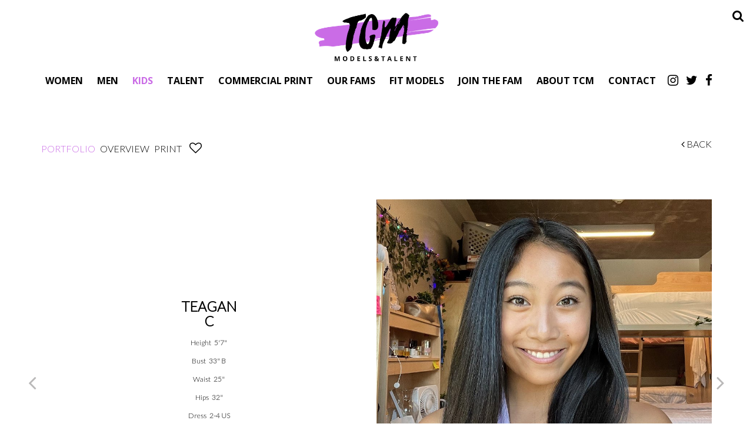

--- FILE ---
content_type: text/html; charset=utf-8
request_url: https://www.tcmmodels.com/kids-teen-girls/667464/teagan-c
body_size: 21187
content:

<!DOCTYPE html>
<html lang="en">
<head prefix="og:http://ogp.me/ns#">
    <meta charset="utf-8">
    <meta http-equiv="X-UA-Compatible" content="IE=edge">
    <meta name="viewport" content="width=device-width, initial-scale=1.0">
    <meta name="SKYPE_TOOLBAR" content="SKYPE_TOOLBAR_PARSER_COMPATIBLE">
    <title>Teagan C by TCM Models &amp; Talent</title>
    <meta name="description" content="">
    <meta name="keywords" content="">
    <meta property="og:type" content="website">
    <meta property="og:url" content="https://www.tcmmodels.com/kids-teen-girls/667464/teagan-c">
    <meta property="og:title" content="Teagan C by TCM Models &amp; Talent">
    <meta property="og:description" content="">
        <meta property="og:image" content="https://s3.eu-west-1.amazonaws.com/content.portfoliopad.com/images/9489/667464/Xlarge/048.jpg?AWSAccessKeyId=AKIAICQSYYVT2EAJFARA&Expires=1863555920&Signature=N6RJBOAedqz7mxj3X5FjKIsEqPA%3D">
    <meta property="og:image" content="https://www.tcmmodels.com/assets/images/486/486-logo-fb.jpg">
    <meta property="og:site_name" content="https://www.tcmmodels.com/">
    <link rel="apple-touch-icon" sizes="57x57" href="https://www.tcmmodels.com/assets/images/favicons/486/486-apple-touch-icon-57x57.png">
<link rel="apple-touch-icon" sizes="60x60" href="https://www.tcmmodels.com/assets/images/favicons/486/486-apple-touch-icon-60x60.png">
<link rel="apple-touch-icon" sizes="72x72" href="https://www.tcmmodels.com/assets/images/favicons/486/486-apple-touch-icon-72x72.png">
<link rel="apple-touch-icon" sizes="76x76" href="https://www.tcmmodels.com/assets/images/favicons/486/486-apple-touch-icon-76x76.png">
<link rel="apple-touch-icon" sizes="114x114" href="https://www.tcmmodels.com/assets/images/favicons/486/486-apple-touch-icon-114x114.png">
<link rel="apple-touch-icon" sizes="120x120" href="https://www.tcmmodels.com/assets/images/favicons/486/486-apple-touch-icon-120x120.png">
<link rel="apple-touch-icon" sizes="144x144" href="https://www.tcmmodels.com/assets/images/favicons/486/486-apple-touch-icon-144x144.png">
<link rel="apple-touch-icon" sizes="152x152" href="https://www.tcmmodels.com/assets/images/favicons/486/486-apple-touch-icon-152x152.png">
<link rel="apple-touch-icon" sizes="180x180" href="https://www.tcmmodels.com/assets/images/favicons/486/486-apple-touch-icon-180x180.png">
<link rel="icon" type="image/png" href="https://www.tcmmodels.com/assets/images/favicons/486/486-favicon-32x32.png" sizes="32x32">
<link rel="icon" type="image/png" href="https://www.tcmmodels.com/assets/images/favicons/486/486-android-chrome-192x192.png" sizes="192x192">
<link rel="icon" type="image/png" href="https://www.tcmmodels.com/assets/images/favicons/486/486-favicon-16x16.png" sizes="16x16">
<link rel="manifest" href="https://www.tcmmodels.com/assets/images/favicons/486/manifest.json">
<link rel="shortcut icon" type="image/x-icon" href="https://www.tcmmodels.com/assets/images/favicons/486/486-favicon.ico">
<link rel="icon" type="image/x-icon" href="https://www.tcmmodels.com/assets/images/favicons/486/486-favicon.ico">
<meta name="msapplication-config" content="https://www.tcmmodels.com/assets/images/favicons/486/browserconfig.xml">
<meta name="theme-color" content="#ffffff">

        <link rel="preconnect" href="https://fonts.googleapis.com">
        <link rel="preconnect" href="https://fonts.gstatic.com" crossorigin>
        <link href="https://fonts.googleapis.com/css?family=Open+Sans:400,700" rel="stylesheet" type="text/css">
    

    <link href="/assets/css/vendor/styles?v=2mkOHCqX2FXGyh3q7OpUhZ1QZzgLJbEJspXvUOm0nPw1" rel="stylesheet"/>

<link href="/assets/css/styles?v=We8DeoWdPjdFoBuvcSvpzuoSey-V7lhRjYewNu3k3NA1" rel="stylesheet"/>
    
				<style type="text/css">
					body {
						background: rgb(255, 255, 255);
						font-family: Lato;
						color: rgb(0, 0, 0);
						font-size: 14px;
                        letter-spacing: 0em;
                        font-weight:300
					}
                    .font-size-default {
						font-size: 14px;
                        letter-spacing: 0em;
                    }                    
					h1, h2, h3, h4, h5, h6 {
						font-family: Lato;
						font-weight: bold;
						color: rgb(39, 39, 39);
						text-align: center;
						text-transform: uppercase;
                        letter-spacing: 0em;
					}
					h1, h2 {
						font-size: 21px;
					}
					a, a:focus, a:visited, a:active,
                    .favourites-page .close-form {
						color: rgb(163, 162, 162);
					}
					a:hover,
					a.active,
                    .video-playlist-item.active a {
						color: rgb(202, 108, 230);
					}
					.social-feed-title, 
                    .featured-feed-title {
						font-family: Lato;
						font-weight: bold;
						text-transform: uppercase;
                        letter-spacing: 0em;
					}
					h1.social-feed-heading, 
                    h1.featured-feed-heading {
						font-size: 21px;
					}
					h1.social-feed-heading span, 
					h1.featured-feed-heading span {
						font-size: 15px;
					}
					h1.social-feed-heading a,
					h1.social-feed-heading a:focus,
					h1.social-feed-heading a:visited,
					h1.social-feed-heading a:active, 
					h1.featured-feed-heading a,
					h1.featured-feed-heading a:focus,
					h1.featured-feed-heading a:visited,
					h1.featured-feed-heading a:active {
						color: rgb(39, 39, 39);
					}
					h1.social-feed-heading a:hover,
					h1.social-feed-heading a.active, 
					h1.featured-feed-heading a:hover,
					h1.featured-feed-heading a.active {
						color: rgb(202, 108, 230);
					}
					.social-feed-title
					.featured-feed-title {
						font-size: 16px;
					}
                    @media only screen and (min-width: 768px) {
						.social-feed-title
					    .featured-feed-title {
						    font-size: 18px;
					    }					
					}
					.social-feed-caption, .social-feed-likes, .social-feed-more-link, 
					.featured-feed-caption, .featured-feed-likes, .featured-feed-more-link {
						font-size: 14px;
					}
					.social-feed-date, 
					.featured-feed-date {
						font-size: 12px;
					}					
					.template-loader {
						border-top: 2px solid rgb(235,235,235);
						border-right: 2px solid rgb(235,235,235);
						border-bottom: 2px solid rgb(235,235,235);
						border-left: 2px solid rgb(205,205,205);
					}
					.back-to-top {
						background: rgb(163, 162, 162);
					}
					.back-to-top:hover {
						background: rgb(202, 108, 230);
					}
                    .back-to-top i {
                        color: rgb(255, 255, 255);
					}
                    .arrow-jump-down {
						color: rgb(163, 162, 162);
					}
					.arrow-jump-down:hover {
						color: rgb(202, 108, 230);
					}
					.footer {
						background: rgb(255, 255, 255);
                        letter-spacing: 0em;
					}
					.footer,
					.footer a {
						text-transform: none;
						font-size: 11px;
						color: rgb(0, 0, 0);
					}
					.footer .social-link a {
						font-size: 21px
					}
					.content {
						padding-top: 126px;
					}
					.navbar-mobile .navbar-toggle .icon-bar,
					.navbar-toggle .icon-bar {
						background-color: rgb(0, 0, 0);
					}
					.navbar-mobile .navbar-toggle:hover .icon-bar,
					.navbar-toggle:hover .icon-bar {
						background-color: rgb(202, 108, 230);
					}
					.navbar-brand,
					.logo {
						width: calc(350px / 1.3);
						height: calc(100px / 1.3);
						background-image: url(https://www.tcmmodels.com/assets/images/486/486-logo.png);
					}
					.navbar {
						color: rgb(106, 106, 106);
						background: rgb(255, 255, 255);
					}
					.top-nav-fixed {
						background: rgb(255, 255, 255);
					}					
					.dropdown-menu,
                    .right-nav-burger {
						background-color: rgb(255, 255, 255);
					}
					.navbar-nav a,
					.dropdown-menu > li > a,
					.navbar-mobile .navbar-nav li a {
						color: rgb(0, 0, 0);
						text-transform: uppercase;
						font-family: Open Sans;
						font-size: 16px;
						font-weight: 600;
                        letter-spacing: 0em;
					}
                    .navbar-mobile .navbar-nav li li a,
					.navbar-burger .navbar-nav li li a,
					.sidebar-burger .navbar-nav li li a {
						font-size: 15px;
					}
					.navbar-mobile .navbar-nav li li li a,
					.navbar-burger .navbar-nav li li li a,
					.sidebar-burger .navbar-nav li li li a {
						font-size: 14px;
					}
                    .navbar .social-link a {
						color: rgb(0, 0, 0);
                    }	
                    .navbar .social-link a,
					.navbar-nav .social-link a,
					.navbar-mobile .navbar-nav .social-link a,
					.navbar-burger .navbar-nav .social-link a,
					.sidebar-burger .navbar-nav .social-link a {
						font-size: 21px;
					}				
					.navbar-nav a:hover,
					.navbar-nav a:focus,
					.navbar-nav li.active > a,
					.dropdown-menu > li > a:hover,
					.dropdown-menu > li > a:focus,
					.dropdown-menu > li.active > a,
					.dropdown-menu > li.active > a:hover,
					.dropdown-menu > li.active > a:focus,
					.navbar-mobile .navbar-nav li a:hover,
					.navbar-mobile .navbar-nav li a:focus,
                    .navbar .social-link a:hover {
						color: rgb(202, 108, 230);
					}
                    .col-thumb,
					.col-bio-image {
						padding: 8px;
					}
                    .row.thumbs { 
						margin-left: -8px; 
						margin-right: -8px; 
					}
                    .portfolio-share.colour .portfolio-share-link a, 
                    .portfolio-share.colour .portfolio-share-link a:focus, 
                    .portfolio-share.colour .portfolio-share-link a:visited, 
                    .portfolio-share.colour .portfolio-share-link a:active, 
                    .portfolio-share.colour .portfolio-share-link a:hover, 
                    .portfolio-share.colour .portfolio-share-link a.active {
                        color: rgb(255, 255, 255);
                    }
                    .portfolio-share.bw .portfolio-share-link a {
                        background-color: rgb(255, 255, 255);
                    }
                    .fancybox-content {
                        background-color: rgb(255, 255, 255);
                    }
                    .fancybox-content .fancybox-close-small svg {
                        stroke: rgb(0, 0, 0);
                    }
					.mCS-inset-2-dark.mCSB_scrollTools .mCSB_dragger .mCSB_dragger_bar,
					.mCS-dark-thin.mCSB_scrollTools .mCSB_dragger .mCSB_dragger_bar,
					.mCSB_scrollTools .mCSB_dragger .mCSB_dragger_bar {
						background-color: rgb(202, 108, 230);
					}
					.mCSB_scrollTools .mCSB_dragger:hover .mCSB_dragger_bar,
					.mCS-dark.mCSB_scrollTools .mCSB_dragger .mCSB_dragger_bar,
					.mCS-dark.mCSB_scrollTools .mCSB_dragger .mCSB_dragger_bar:hover {
						background-color: rgb(202, 108, 230);
					}
					.mCSB_scrollTools .mCSB_draggerRail,
					.mCS-dark-thin.mCSB_scrollTools .mCSB_draggerRail,
					.mCS-dark.mCSB_scrollTools .mCSB_draggerRail
					{
						background-color: rgb(191, 191, 191);
					}
					.mCS-inset-2-dark.mCSB_scrollTools .mCSB_draggerRail {
						border-color: rgb(191, 191, 191);
					}
					.slick-dots li button {
						border-color: rgb(163, 162, 162);
					}
					.slick-prev:before,
					.slick-next:before {
						color: rgb(163, 162, 162);
					}
					.ui-state-highlight,
					.ui-widget-content .ui-state-highlight,
					.ui-widget-header .ui-state-highlight
				    {
						border: 1px solid rgb(163, 162, 162);
						background: rgb(163, 162, 162);
                        color: rgb(255, 255, 255);
					}
                    .response {
                        background-color: rgba(255,255,255,0.6);
                    }
                    .response-container {
                        background-color: rgb(255, 255, 255);
                        border-color: rgb(205,205,205);
                    }                    
					.check span,
                    .search-page .check-container label.check span,
                    .gender-check span {
                        border-color: rgb(205,205,205);
					}
                    .check input:focus + span,
                    .search-page .check-container label.check input:focus + span,
                    .gender-check input:focus + span { 
                        border-color: rgb(163, 162, 162);
                    }
                    .check input:checked + span:after,
                    .search-page .check-container label.check input:checked + span:after,
                    .gender-check input:checked + span:after {
						background: rgb(163, 162, 162);
					}
                    .form-control {
                        color: rgb(0, 0, 0);
                        border-color: rgb(205,205,205);
                    }
                    @-webkit-keyframes autofillcustom {
                        to {
                            color: rgb(0, 0, 0);
                            background: transparent;
                        }
                    }
                    .form-control:-webkit-autofill {
                        -webkit-animation-name: autofillcustom;
                        -webkit-animation-fill-mode: both;
                    }
                    .form-control option {
                        background-color: rgb(255, 255, 255);
                        color: rgb(0, 0, 0);
                    }
                    .form-control option[value=''] {
                        color: rgb(96,96,96);
                    }
					.form-control:focus {
						border-color: rgb(163, 162, 162);
					}
                    .radio-style label:before, 
                    .checkbox-style label:before {
  	                    border-color: rgb(205,205,205);
                    }
                    .radio-style input:focus + label:before, 
                    .checkbox-style input:focus + label:before { 
                        border-color: rgb(163, 162, 162);
                    }
                    .radio-style input:checked + label:after { 
                        background:  rgb(163, 162, 162);
                    }
                    .checkbox-style input:checked + label:after { 
                        border-color: rgb(163, 162, 162);
                    }
					label,
					.form-control,
					.captcha-response {
						text-transform: none;
						font-size: 13px;
                        letter-spacing: 0em;
					}
					.page-form ::-webkit-input-placeholder {
						text-transform: none;
						font-size: 13px;
                        letter-spacing: 0em;
					}
					.page-form ::-moz-placeholder {
						text-transform: none;
						font-size: 13px;
                        letter-spacing: 0em;
					}
					.page-form :-ms-input-placeholder {
						text-transform: none;
						font-size: 13px;
                        letter-spacing: 0em;
					}
                    .form-control::-webkit-input-placeholder {
                        color: rgb(96,96,96);
                    }
                    .form-control::-moz-placeholder {
                        color: rgb(96,96,96);
                    }
                    .form-control:-ms-input-placeholder {
                        color: rgb(96,96,96);
                    }
                    .form-control:-moz-placeholder {
                        color: rgb(96,96,96);
                    }
                    .form-control.placeholder, 
                    .ms-choice > span.placeholder {
                        color: rgb(96,96,96);
                    }
					.btn,
					.file-upload, 
                    .btn-search-submit {
						background: rgb(0, 0, 0);
						color: rgb(255, 255, 255);
						text-transform: none;
						font-size: 13px;
                        letter-spacing: 0em;
					}                    
					.btn:hover, .btn:focus, .btn:active, 
					.file-upload:hover, .file-upload:focus, .file-upload:active, 
                    .btn-search-submit:hover, .btn-search-submit:focus, .btn-search-submit:active {
						background: rgb(163, 162, 162);
						color: rgb(255, 255, 255);
					}
                    .ms-drop {
                        color: rgb(0, 0, 0);
                        background: rgb(255, 255, 255);
                        border-color: rgb(205,205,205);
                    }
                    .ms-choice {
                        color: rgb(0, 0, 0);
                    }
                    .results-page .search-criteria,
					#formSearch label {
						text-transform: none;
						font-size: 13px;
                        letter-spacing: 0em;
					}
                    .masonry-sizer,
                    .masonry-item,
                    .results-item {
                        font-size: 14px;
                        letter-spacing: 0em;
                    }
					.search-fields input.search-input-master {
						color: rgb(0, 0, 0);
						border-bottom: 1px solid rgb(0, 0, 0);
					}
					.search-fields input.search-input-ghost {
						color: rgb(44, 113, 184);
					}
                    .search-box.search-busy .search-fields:after {
						border-color: rgb(44, 113, 184);
                        border-left-color: transparent;
					}
					.search-fields-box,
					.search-items-scroll-box {
						background-color: #ffffff;
					}
					.autocomplete-suggestion {
						color: rgb(0, 0, 0);
					}
					.autocomplete-suggestion strong {
						color: rgb(44, 113, 184);
					}
					.autocomplete-suggestion:hover {
						background-color: #ffffff;
					}
					.autocomplete-suggestion:hover,
					.autocomplete-suggestion:hover strong {
						color: rgb(44, 113, 184);
					}
					.autocomplete-no-suggestion {
						background-color: #ffffff;
						color: rgb(0, 0, 0);
						font-size: 14px;
                        letter-spacing: 0em;
					}
					.navbar-nav a.search-icon,
					.navbar-mobile .navbar-nav li a.search-icon,
					a.search-icon {
						color: rgb(0, 0, 0);
						font-size: 21px;
					}
					.navbar-nav a.search-label,
					.navbar-mobile .navbar-nav li a.search-label,
					a.search-label {
						color: rgb(0, 0, 0);
						text-transform: uppercase;
						font-family: Open Sans;
						font-size: 16px;
						font-weight: 600;
                        letter-spacing: 0em;
					}
					div.content-search-box a.search-label {
						right: 28px;
					}
					.navbar-nav a.search-icon:hover,
					.navbar-mobile .navbar-nav li a.search-icon:hover,
					a.search-icon:hover,
					.navbar-nav a.search-label:hover,
					.navbar-mobile .navbar-nav li a.search-label:hover,
					a.search-label:hover {
						color: rgb(202, 108, 230);
					}
					.search-fields input {
						font-size: 14px;
                        letter-spacing: 0em;
					}
					.autocomplete-suggestion p {
						font-size: 14px;
						line-height: 14px;
                        letter-spacing: 0em;
					}
					.autocomplete-suggestion a.search-portfolios,
                    .navbar-mobile .autocomplete-suggestion a.search-portfolios {
						font-size: 12px;
						line-height: 14px;
					}					
					@media only screen and (min-width: 768px) {
						.content {
							padding-top: 185px;
						}
						.navbar-brand,
						.logo {
							width: 350px;
							height: 100px;
						}
						.top-nav-sticky .navbar-brand {
							height: 76px;
						}
                        .navbar-burger .navbar-nav {
                            max-height: calc(100vh - 124px);
                        }
						.top-nav-sticky .navbar-burger .navbar-nav {
							max-height: calc(100vh - 100px);
						}
                        .sidebar-header {
                            min-height: 124px;
                        }
                        .top-nav-sticky .sidebar-header {
							min-height: 100px;
						}
					}
                    
					@media only screen and (min-width: 768px) and (max-width: 991px) {
						navbar-desktop .navbar-nav a,
						.dropdown-menu > li > a {
							font-size: 14px;
						}
						.navbar-nav a.search-label,
						a.search-label {
							font-size: 14px;
						}
                        .autocomplete-no-suggestion,
						.search-fields input {
							font-size: 12px;
						}
						.autocomplete-suggestion p {
							font-size: 12px;
							line-height: 12px;
						}
                        .autocomplete-suggestion a.search-portfolios, 
						.navbar-mobile .autocomplete-suggestion a.search-portfolios {
							font-size: 10px;
							line-height: 12px;
						}
					}
					@media only screen and (min-width: 992px) {
												
					}
					@media only screen and (min-width: 1200px) {
						
							.nav-left .navbar-nav > li > a,
							.nav-left .navbar-nav > li > .template-icon-ul {
								padding-top: 40px;
							}
							.top-nav-sticky .nav-left .navbar-nav > li > a,
							.top-nav-sticky .nav-left .navbar-nav > li > .template-icon-ul {
								padding-top: 29px;
							}
						
                    }
                    
                    @media only screen and (min-width: 1200px) {
						.content {
							padding-top: 185px;
						}						
					}
				</style>
				<style type="text/css">
					.portfolio-masonry-item,
					.portfolio-masonry-sizer {
						width: 50%;
					}
					.portfolio-masonry-item {
						padding: 0 4px;
						margin: 0 0 8px 0;
					}
					.portfolio-masonry-box {
						margin: 0 -4px;
					}
					.portfolio-vertical-item {
						width: 50%;
						padding: 0 6px;
						margin: 0 0 12px 0;
					}
					.portfolio-vertical-item.L {
						width: 100%;
					}
					.portfolio-vertical-box {
						margin: 0 -6px;
					}
					.portfolio-vertical-item-image a,
					.portfolio-vertical-stats {
						height: calc(((100vw - 44px) / 2) * 1.3);
					}
					.portfolio-vertical-item-image.L a {
						height: calc(((100vw - 44px) / 2) * 1.3);
					}                    
                    .col-thumb {
						width: 100%;
					}
					.col-thumb.L {
						width: 100%;
					}
					.col-thumb-first,
					.col-thumb .image-container {
						height: calc(((100vw - 20px) / 1) * 1.3);
					}
					.col-thumb.L .image-container {
						height: calc(((100vw - 20px) / 1) * 0.65);
					}
					.portfolio-page .stat-label, 
                    .portfolio-page .talent-speciality-label {
						color: rgb(0, 0, 0);
					}
					.portfolio-page .stats .value, 
                    .portfolio-page .talent-speciality {
						color: rgb(106, 106, 106);
					}
					.portfolio-page .name {
						font-size: 26px;
						text-transform: uppercase;
						font-weight: 600;
					}
                    .portfolio-page h1.name {
						letter-spacing: 0em;
					}
					.portfolio-page .firstname {
						color: rgb(0, 0, 0);
					}
					.portfolio-page .surname {
						color: rgb(0, 0, 0);
					}
					.portfolio-page .portfolio-slide-stats .stats .stat {
						border-bottom-color: rgb(0, 0, 0);
					}
					.portfolio-page .outer-stats .stats, 
                    .portfolio-page .outer-specialities .talent-specialities {
						font-size: 17px;
					}
					.portfolio-page .portfolio-menu a {
						text-transform: uppercase;
						color: rgb(0, 0, 0);
						font-size: 16px;
                        letter-spacing: 0em;
					}
					.portfolio-page .portfolio-menu a.active {
						color: rgb(202, 108, 230);
					}
					.portfolio-page .portfolio-menu a.back {
						color: rgb(0, 0, 0);
						font-size: 16px;
					}
					.portfolio-page .portfolio-menu i.social-link {
						font-size: 21px;
					}					
                    .portfolio-page .talent-date {
                        font-size: 12px;
                        color: rgba(0, 0, 0, 1);
                    }
                    .portfolio-share-link {
                        font-size: 16px;
                        line-height: 16px;
                    }                    
                    .portfolio-page .news-bio, 
                    .portfolio-page .news-bio p {
                        font-size: 12px;
                    }
                    .video-playlist-row .video-playlist-item,
                    .video-grid-item,
                    .video-mobile {
						width: 100%;
					}
                    @media only screen and (min-width: 768px) {
						.col-thumb {
							width: 50%;
						}
						.col-thumb.L {
							width: 100%;
						}
						.col-thumb-first,
						.col-thumb .image-container {
							height: calc(((100vw - 20px) / 2) * 1.3);
						}
						.container .col-thumb-first,
						.container .col-thumb .image-container {
							height: calc((730px / 2) * 1.3);
						}
						.col-thumb.L .image-container {
							height: calc(((100vw - 20px) / 2) * 1.3);
						}
						.container .col-thumb.L .image-container {
							height: calc((730px / 2) * 1.3);
						}
						.portfolio-masonry-item,
						.portfolio-masonry-sizer {
							width: 50%;
						}
						.portfolio-vertical-item {
							width: 50%;
						}
						.portfolio-vertical-item.L {
							width: 100%;
						}
						.portfolio-vertical-item-image a,
						.portfolio-vertical-stats {
							height: calc(((100vw - 44px) / 2) * 1.3);
						}
						.container .portfolio-vertical-item-image a,
						.container .portfolio-vertical-stats {
							height: calc((706px / 2) * 1.3);
						}
						.portfolio-vertical-item-image.L a {
							height: calc(((100vw - 44px) / 2) * 1.3);
						}
						.container .portfolio-vertical-item-image.L a {
							height: calc((706px / 2) * 1.3);
						}
                        .video-playlist-row .video-playlist-item,
                        .video-grid-item,
                        .video-mobile {
						    width: 50%;
					    }
                    }
                    @media only screen and (min-width: 992px) {
						.col-thumb {
							width: 25%;
						}
						.col-thumb.L {
							width: 50%;
						}
						.col-thumb-first,
						.col-thumb .image-container {
							height: calc(((100vw - 20px) / 4) * 1.3);
						}
						.container .col-thumb-first,
						.container .col-thumb .image-container {
							height: calc((950px / 4) * 1.3);
						}
						.col-thumb.L .image-container {
							height: calc(((100vw - 20px) / 4) * 1.3);
						}
						.container .col-thumb.L .image-container {
							height: calc((950px / 4) * 1.3);
						}
						.portfolio-masonry-item,
						.portfolio-masonry-sizer {
							width: 33.33%;
						}
						.portfolio-vertical-item {
							width: 25%;
						}
						.portfolio-vertical-item.L {
							width: 50%;
						}
						.portfolio-vertical-item-image a,
						.portfolio-vertical-stats {
							height: calc(((100vw - 68px) / 4) * 1.3);
						}
						.container .portfolio-vertical-item-image a,
						.container .portfolio-vertical-stats {
							height: calc((902px / 4) * 1.3);
						}
						.portfolio-vertical-item-image.L a {
							height: calc(((100vw - 68px) / 4) * 1.3);
						}
						.container .portfolio-vertical-item-image.L a {
							height: calc((902px / 4) * 1.3);
						}
                        .video-playlist-row .video-playlist-item,
                        .video-grid-item,
                        .video-mobile {
						    width: 33.333333%;
					    }
                    }
                    @media only screen and (min-width: 1200px) {
						.col-thumb {
							width: 25%;
						}
						.col-thumb.L {
							width: 50%;
						}
						.col-thumb-first,
						.col-thumb .image-container {
							height: calc(((100vw - 20px) / 4) * 1.3);
						}
						.container .col-thumb-first,
						.container .col-thumb .image-container {
							height: calc((1150px / 4) * 1.3);
						}
						.col-thumb.L .image-container {
							height: calc(((100vw - 20px) / 4) * 1.3);
						}
						.container .col-thumb.L .image-container {
							height: calc((1150px / 4) * 1.3);
						}
						.portfolio-masonry-item,
						.portfolio-masonry-sizer {
							width: 33.33%;
						}
						.portfolio-vertical-item {
							width: 25%;
						}
						.portfolio-vertical-item.L {
							width: 50%;
						}
						.portfolio-vertical-item-image a,
						.portfolio-vertical-stats {
							height: calc(((100vw - 68px) / 4) * 1.3);
						}
						.container .portfolio-vertical-item-image a,
						.container .portfolio-vertical-stats {
							height: calc((1102px / 4) * 1.3);
						}
						.portfolio-vertical-item-image.L a {
							height: calc(((100vw - 68px) / 4) * 1.3);
						}
						.container .portfolio-vertical-item-image.L a {
							height: calc((1102px / 4) * 1.3);
						}
                        .video-playlist-row .video-playlist-item,
                        .video-grid-item,
                        .video-mobile {
						    width: 33.333333%;
					    }
                    }
                        .portfolio-instagram .social-feed-item.instagram-item,
					    .portfolio-instagram .social-feed-sizer.instagram-sizer {
						    width: 50%;
					    }
                        .portfolio-instagram .social-feed-box[data-layout='thumbnails'] .social-feed-item.instagram-item[data-orientation='L'] {
						    width: 100%;
					    }
                        .portfolio-instagram .social-feed-box[data-layout='thumbnails'] .social-feed-bg.instagram-bg[data-orientation='L'] {
                            padding-top: calc((100% - 4px) * 0.65);
                        }
					    .portfolio-instagram .social-feed-item.instagram-item {
						    padding: 0 2px;
						    margin: 0 0 4px 0;
					    }
					    .portfolio-instagram .social-feed-box.instagram-box {
						    margin: 0 -2px 10px;
					    }
                        @media only screen and (min-width: 768px) {
                            .portfolio-instagram .social-feed-item.instagram-item,
						    .portfolio-instagram .social-feed-sizer.instagram-sizer {
							    width: 50%;
						    }
                            .portfolio-instagram .social-feed-box[data-layout='thumbnails'] .social-feed-item.instagram-item[data-orientation='L'] {
						        width: 100%;
					        }
                        }
                        @media only screen and (min-width: 992px) {
                            .portfolio-instagram .social-feed-item.instagram-item,
						    .portfolio-instagram .social-feed-sizer.instagram-sizer {
							    width: 25%;
						    }
                            .portfolio-instagram .social-feed-box[data-layout='thumbnails'] .social-feed-item.instagram-item[data-orientation='L'] {
						        width: 50%;
					        }
                        }
                        @media only screen and (min-width: 1200px) {
                            .portfolio-instagram .social-feed-item.instagram-item,
						    .portfolio-instagram .social-feed-sizer.instagram-sizer {
							    width: 25%;
						    }
                            .portfolio-instagram .social-feed-box[data-layout='thumbnails'] .social-feed-item.instagram-item[data-orientation='L'] {
						        width: 50%;
					        }
                        }
                        .portfolio-blog .social-feed-item.blog-item,
					    .portfolio-blog .social-feed-sizer.blog-sizer {
						    width: 50%;
					    }
                        .portfolio-blog .social-feed-box[data-layout='thumbnails'] .social-feed-item.blog-item[data-orientation='L'] {
						    width: 100%;
					    }
                        .portfolio-blog .social-feed-box[data-layout='thumbnails'] .social-feed-bg.blog-bg[data-orientation='L'] {
                            padding-top: calc((100% - 4px) * 0.65);
                        }
					    .portfolio-blog .social-feed-item.blog-item {
						    padding: 0 2px;
						    margin: 0 0 4px 0;
					    }
					    .portfolio-blog .social-feed-box.blog-box {
						    margin: 0 -2px 10px;
					    }
                        @media only screen and (min-width: 768px) {
                            .portfolio-blog .social-feed-item.blog-item,
						    .portfolio-blog .social-feed-sizer.blog-sizer {
							    width: 50%;
						    }
                            .portfolio-blog .social-feed-box[data-layout='thumbnails'] .social-feed-item.blog-item[data-orientation='L'] {
						        width: 100%;
					        }
                        }
                        @media only screen and (min-width: 992px) {
                            .portfolio-blog .social-feed-item.blog-item,
						    .portfolio-blog .social-feed-sizer.blog-sizer {
							    width: 25%;
						    }
                            .portfolio-blog .social-feed-box[data-layout='thumbnails'] .social-feed-item.blog-item[data-orientation='L'] {
						        width: 50%;
					        }
                        }
                        @media only screen and (min-width: 1200px) {
                            .portfolio-blog .social-feed-item.blog-item,
						    .portfolio-blog .social-feed-sizer.blog-sizer {
							    width: 25%;
						    }
                            .portfolio-blog .social-feed-box[data-layout='thumbnails'] .social-feed-item.blog-item[data-orientation='L'] {
						        width: 50%;
					        }
                        }</style>
    <script src="/assets/js/vendor/header-scripts?v=8MgrJwb1igKFdL0I9FvB4RJE1B0JipqLLJaXo0es2FQ1"></script>

<link href="https://fonts.googleapis.com/css2?family=Lato:wght@300&display=swap" rel="stylesheet">            <style type="text/css">@font-face {
    font-family: 'Lato', sans-serif;
    src: url('/assets/fonts/486/Lato-Regular.ttf');
    font-weight: 300;
    font-style: normal;
}
body {
    overflow: unset !important;
}
/***********************************Home***************************************/
/******************************************************************************/
/* Cyber Warning */
.cyber-warning {
    position: fixed;
    top: 0;
    left: 0;
    right: 0;
    height: auto;
    text-align: justify;
    background-color: rgba(0, 0, 0, 0.8);
    color: #fff;
    font-size: 17px;
    z-index: 9999;
}
.cyberDisclaimerPrompt a{
    margin-left: 8px;
}
.fullCyberDisclaimer h2, .fullCyberDisclaimer .close-warning-box{
    color: white;
    margin: 16px 0 16px 0;
}
.cyber-warning > div {
    padding: 20px 50px 20px 20px;
}

.cyber-warning a {
    color: inherit;
    text-decoration: underline;
}
.cyber-warning-close {
    position: absolute;
    top: 50%;
    right: 16px;
    background: url(/assets/images/486/cyber-warning-close.svg) no-repeat center center;
    background-size: 16px 16px;
    cursor: pointer;
    display: block;
    height: 20px;
    width: 20px;
    margin-top: -10px;
}

@media (min-width: 768px) {
    .cyberDisclaimerPrompt {
        top: 0;
        text-align: center;
    }

    .cyber-warning > div {
        padding: 10px 40px;
    }

    .cyber-warning-close {
        right: 12px;
        background-size: 12px 12px;
    }
}
/* Animates the down arrow on the home page*/
.arrow-jump-down{
    -webkit-animation:bounce 3s infinite;
    font-size: 52px;
}
@-webkit-keyframes .arrow-jump-down {
    0%       { bottom:2px; }
    25%, 75% { bottom:2px; }
    50%      { bottom:3px; }
    100%     {bottom:0;}
}
.featured-feed-item a:hover .featured-feed-overlay .featured-feed-title {
    top: initial;
    bottom: 30px;
}
.featured-feed-overlay .featured-feed-title {
    top: initial;
    bottom: 30px;
}
.featured-feed-item .featured-feed-overlay .featured-feed-title {
    top: initial;
    bottom: 30px;
}
.body-home .navbar-nav.centered.hidden-xs a {
    font-size: 20px;
}

/***********************************Results************************************/
/******************************************************************************/
.results-stats .stat {
    display: inline-block;
}
.center.results-stats {
    padding: 8px 30px;
}
.body-results .stat-label {
    font-weight: bold;
    color: rgb(202, 108, 230) !important;
}
.results-content.bottom {
    display: flex;
    flex-direction: column;
    align-items: center;
    justify-content: center;
}
.results-name, .name {
    transition: all 0.2s ease-out 0s !important;
    top: 0;
}
.center.results-stats {
    padding: 10px 30px !important;
}
.results-anchor:hover .name, .results-anchor:hover .name .results-style {
    color: rgb(202, 108, 230);
    font-size: 24px;
    text-transform: uppercase;
    font-weight: bold;
    background-color: rgba(0, 0, 0, 0);
}
.results-anchor:hover .results-name {
    top: -90px;
}
.bottom.results-favourites.right {
    margin: -1px 20px;
}
.results-social {
    padding: 3px 20px;
}
.results-favourites i {
    font-size: 18px;
}
.results-image .results-content-box .results-content.bottom {
    height: 33px;
    transition: background 500ms ease;
    display: unset;
}
.results-item:hover .results-image .results-content-box .results-content.bottom {
    background: rgba(202, 108, 230, 0);
    transition: background 500ms ease;
}
.center.results-stats {
    padding: 0px 30px;
}
@media (max-width: 800px) {
    .body-results .results-stats {
        display: none;
    }
}

/***********************************Portfolio************************************/
/********************************************************************************/
.portfolio-page .social-followers{
  display: unset; 
}
.body-portfolio[data-container="portfolio-top"] {
    padding: 0 15px;
}
.body-portfolio .portfolio-menu.center .menu-section.left {
    right: 0;
    left: initial;
}
.body-portfolio .menu-section.right {
    right: initial;
    left: 0;
}
.body-portfolio .menu-section.center {
    position: relative;
    left: 0;
}
.portfolio-menu.center .menu-section-1 {
    margin-left: 0;
    margin-top: 8px;
}
.outer-stats.center .stats {
    text-align: left;
}
.stat .value {
    font-weight: 900;
}
.portfolio-name-position {
    top: -25px;
    left: 0;
    text-align: left;
    margin: 12px 0;
}
.hidden-portfolio-info {
    position: relative;
    top: 13px;
}
.body-portfolio .outer-stats.center {
    width: 100%;
    display: inline-block;
}
.maxSize.portfolio-page .portfolio-page-top-container {
    padding: 35px 0 !important;
}
/*TODO remove this when maxSize is removed (and the !important above this)*/
.portfolio-page .portfolio-page-top-container {
    padding: 35px 0;
}
.portfolio-slide-block {
    border: unset !important;
}
@media (max-width: 1199px) {
    .menu-section-1, .menu-section-2 {
        display: inline;
    }
    .menu-section-2 {
        margin-left: 15px;
    }
    .hidden-portfolio-info {
        top: -20px;
    }
}
@media (max-width: 991px) {
    .portfolio-page .outer-name {
        text-align: center;
    }
}
/********Hover effect on results page*********/
.results-content-box {
    transition: all 0.5s;
}
.results-content-box:hover {
    background-color: rgb(0, 0, 0, 0.35);
}
.results-item {
    position: relative;
}
.results-item:before {
    content: " ";
    position: absolute;
    top: 0;
    left: 0;
    width: 0;
    height: 1px;
    background-color: rgb(202, 108, 230);
    transition: all 0.5s;
}
.results-item:hover:before {
    width: 100%;
}
.results-item:after {
    content: " ";
    position: absolute;
    top: 0;
    left: 0;
    width: 1px;
    height: 0;
    background-color: rgb(202, 108, 230);
    transition: all 0.5s;
}
.results-item:hover:after {
    height: 100%;
}
.border-helper:before {
    content: " ";
    position: absolute;
    bottom: 0;
    right: 0;
    width: 0;
    height: 1px;
    background-color: rgb(202, 108, 230);
    transition: all 0.5s;
}
.results-item:hover .border-helper:before {
    width: 100%;
}
.border-helper:after {
    content: " ";
    position: absolute;
    bottom: 0;
    right: 0;
    width: 1px;
    height: 0;
    background-color: rgb(202, 108, 230);
    transition: all 0.5s;
}
.results-item:hover .border-helper:after {
    height: 100%;
}

/***********************************Portfolio Fancybox************************************/
/*****************************************************************************************/
.fancybox-container {
    display: none;
}
.customModal {
    display: none;
    position: fixed;
    z-index: 99999;
    left: 0;
    top: 0;
    width: 100vw;
    height: 100vh;
    background-color: rgb(0, 0, 0);
    background-color: #231F20;
}
.customModal-header {
    height: 100px;
}
.customModal-header .portfolio-slide-stats {
    display: flex;
    flex-direction: column;
    justify-content: flex-end;
    height: 100%;
    padding-left: 2vw;
    padding-bottom: 12px;
    opacity: 0;
    transition: all 0.3s;
}
.customModal-header .portfolio-slide-stats.active {
    opacity: 1;
}
@media (max-width: 1400px) {
    .customModal-header .portfolio-slide-stats {
        opacity: 1 !important;
    }
}
.customModal-header .portfolio-slide-stats .name {
    text-align: left;
    padding: 0;
    margin: 0;
    color: white;
    font-size: 26px;
}
.customModal-header .portfolio-slide-stats .stats {
    color: white;
    font-size: 16px;
}
.customModal-header .portfolio-slide-stats .stat {
    padding-right: 8px;
}
.customModal-header .portfolio-slide-stats .stat-label {
    padding-right: 4px;
}
.customModal-close {
    background: red;
    position: absolute;
    font-size: 64px;
    top: 0;
    right: 16px;
    color: white;
    padding: 15px 22px 21px 22px;
    line-height: 34px;
    background-color: rgba(0, 0, 0, 0.15);
    cursor: pointer;
    transition: all 0.3s;
    z-index: 99999;
}
.customModal-close:hover {
    background-color: rgba(0, 0, 0, 1);
}
.customModal-content {
    height: calc(100vh - 100px);
    width: 100vw;
    display: flex;
    flex-direction: row;
    justify-content: center;
    align-items: center;
    padding-bottom: 24px;
}
.customModal-PagesContainer {
    opacity: 0;
    display: flex;
    flex-direction: row;
    justify-content: center;
    align-items: center;
    height: 100%;
    width: 0%;
    transition: width 0.7s, opacity 0.3s;
}
.customModal-PagesContainer.active {
    opacity: 1;
    width: 100%;
}
.customModal-PagesContainer .portfolio-page {
    width: 30%;
    height: 100%;
}
@media (max-width: 1400px) {
    .customModal-PagesContainer .portfolio-page {
        display: none;
    }
}
.customModal-PagesContainer .portfolio-slide-stats {
    display: flex;
    flex-direction: column;
    justify-content: center;
    transform: unset;
    position: static;
    background: white;
    height: 100%;
    width: 100%;
}
.customModal-PagesContainer img {
    height: auto !important;
    width: auto;
    max-height: 100% !important;
    max-width: 50%;
}
.singleImage {
    max-width: 80% !important;
}
.customModal-footer {
    height: 0;
    background: firebrick;
}
.customModal .arrow {
    border: solid white;
    border-width: 0 3px 3px 0;
    display: inline-block;
    padding: 10px;
}
.customModal .arrow-container {
    position: absolute;
    padding: 12px 4px 10px 14px;
    background-color: rgba(0, 0, 0, 0.15);
    cursor: pointer;
    transition: all 0.3s;
}
.customModal .arrow-container:hover {
    background-color: rgba(0, 0, 0, 1);
}
.customModal .arrow-container.right {
    top: 50%;
    right: 30px;
    padding: 12px 14px 8px 4px;
}
.customModal .arrow-container.left {
    top: 50%;
    left: 30px;
    padding: 11px 4px 8px 14px;
}
.customModal .arrow.right {
    transform: rotate(-45deg);
    -webkit-transform: rotate(-45deg);
}
.customModal .arrow.left {
    transform: rotate(135deg);
    -webkit-transform: rotate(135deg);
}

/***********************************Portfolio Height Increase*****************************/
/*****************************************************************************************/
.body-portfolio.maxSize .portfolio-main{
    height: 92vh;
}
/*Height 100%*/
.body-portfolio.maxSize .container,
.body-portfolio.maxSize .portfolio-slider,
.body-portfolio.maxSize .slick-list,
.body-portfolio.maxSize .slick-track,
.body-portfolio.maxSize .slick-slide>div,
.body-portfolio.maxSize .portfolio-slide,
.body-portfolio.maxSize .portfolio-slide-block,
.body-portfolio.maxSize .portfolio-slide-block > a,
.body-portfolio.maxSize .portfolio-main .portfolio-slide-image{
    height: 100% !important;
}
.body-portfolio.maxSize .portfolio-slider,
.body-portfolio.maxSize .portfolio-slide,
.body-portfolio.maxSize .portfolio-slide-block,
.body-portfolio.maxSize .portfolio-main .portfolio-slide-image {
    max-height: unset !important;
}
.body-portfolio.maxSize .portfolio-main .portfolio-slide-image{
    width: 100%;
    object-fit: contain;
    object-position: top;
}


/***********************************About Page********************************************/
/*****************************************************************************************/

.about-image-container {
	padding-left: 0;
}

.about-image {
    display: block;
    margin-left: auto;
    margin-right: auto;
    width: 100%;
}

.body-about .page-images-box .image-container {
  width: 83%;
  margin-left: 16%;
}

@media (max-width: 767px) {
  .body-about .page-images-box .image-container {
    width: auto;
    margin-left: 0;
  }
}</style>
        <!-- Google tag (gtag.js) -->
    <script async src="https://www.googletagmanager.com/gtag/js?id=G-YKPHSV69FF"></script>
    <script>
            window.dataLayer = window.dataLayer || [];
            function gtag() { dataLayer.push(arguments); }
            gtag('js', new Date());
            gtag('config', 'G-YKPHSV69FF');
    </script>

    <script>
        (function(i,s,o,g,r,a,m){i['GoogleAnalyticsObject']=r;i[r]=i[r]||function()
        { (i[r].q=i[r].q||[]).push(arguments)}
        ,i[r].l=1*new Date();a=s.createElement(o),
        m=s.getElementsByTagName(o)[0];a.async=1;a.src=g;m.parentNode.insertBefore(a,m)
        })(window,document,'script','//www.google-analytics.com/analytics.js','ga');
        ga('create', 'UA-22972506-12', 'auto');
        ga('send', 'pageview');
    </script>
    </head>
<body class="body-portfolio body-model body-model-kids-teens-girls body-model-female">
    <div class="top-nav top-nav-mobile hidden-sm hidden-md hidden-lg top-nav-fixed">
        <nav class="navbar navbar-mobile ">
            <div class="container-fluid" data-container="nav-mobile">
                <div class="navbar-header">
                        <button type="button" class="navbar-toggle navbar-toggle-mobile collapsed" data-toggle="collapse" data-target="#navbar" aria-expanded="false" aria-controls="navbar">
        <span class="sr-only">Toggle navigation</span>
        <span class="icon-bar"></span>
        <span class="icon-bar"></span>
        <span class="icon-bar"></span>
    </button>

                    <a class="navbar-brand" href="https://www.tcmmodels.com/">TCM Models &amp; Talent</a>
                </div>
                <div id="navbar" class="navbar-collapse navbar-collapse-mobile collapse">
                    <ul class="nav navbar-nav navbar-nav-mobile">
    <li class="search-box search-hide" data-search-global="true" data-search-by-query="true" data-portfolios="true" data-url="https://www.tcmmodels.com/suggestive-search" data-no-results="Sorry, no matching results">
            <a href="https://www.tcmmodels.com/search" title="" class="template-icon-link search-icon"><i class="template-icon fa fa-search"></i></a>
        <div class="search-fields-box">
            <div class="search-fields">
                <input type="search" id="mobiModelSearch" name="mobiModelSearch" placeholder="" value="" class="upper search-input-master"/>
                <input type="search" id="mobiModelSearchGhost" name="mobiModelSearchGhost" value="" class="upper search-input-ghost"/>
            </div>
            <div class="search-items-scroll-box">
                <div class="search-items-scroll template-sites-scrollbar" data-scroll-theme="light">
                    <div class="search-items" id="mobiSearchItems">

                    </div>
                </div>
            </div>
        </div>
            </li>
                        <li class="dropdown" data-page="results" data-title="Women"><a href="#" class="dropdown-toggle">Women</a><ul class="dropdown-menu"><li data-page="results" data-title="Mainboard"><a href="https://www.tcmmodels.com/women-mainboard">Mainboard</a></li><li data-page="results" data-title="New Faces"><a href="https://www.tcmmodels.com/women-new-faces">New Faces</a></li><li data-page="results" data-title="Classics"><a href="https://www.tcmmodels.com/women-classics">Classics</a></li><li data-page="results" data-title="Curve"><a href="https://www.tcmmodels.com/women-curve">Curve</a></li><li data-page="results" data-title="Runway"><a href="https://www.tcmmodels.com/women-runway">Runway</a></li><li data-page="results" data-title="Fitness"><a href="https://www.tcmmodels.com/women-fitness">Fitness</a></li></ul></li><li class="dropdown" data-page="results" data-title="Men"><a href="#" class="dropdown-toggle">Men</a><ul class="dropdown-menu"><li data-page="results" data-title="Mainboard"><a href="https://www.tcmmodels.com/men-mainboard">Mainboard</a></li><li data-page="results" data-title="New Faces"><a href="https://www.tcmmodels.com/men-new-faces">New Faces</a></li><li data-page="results" data-title="Classics"><a href="https://www.tcmmodels.com/men-classics">Classics</a></li><li data-page="results" data-title="Runway"><a href="https://www.tcmmodels.com/men-runway">Runway</a></li><li data-page="results" data-title="Fitness"><a href="https://www.tcmmodels.com/men-fitness">Fitness</a></li></ul></li><li class="dropdown active" data-page="results" data-title="Kids"><a href="#" class="dropdown-toggle">Kids</a><ul class="dropdown-menu"><li class="dropdown" data-page="results" data-title="Kids Tots"><a href="#" class="dropdown-toggle">Tots</a><ul class="dropdown-menu"><li data-page="results" data-title="Boys"><a href="https://www.tcmmodels.com/kids-tots-boys">Boys</a></li><li data-page="results" data-title="Girls"><a href="https://www.tcmmodels.com/kids-tots-girls">Girls</a></li></ul></li><li class="dropdown active" data-page="results" data-title="Kids Teens"><a href="#" class="dropdown-toggle">Teens</a><ul class="dropdown-menu"><li data-page="results" data-title="Kids Teens Boys"><a href="https://www.tcmmodels.com/kids-teens-boys">Boys</a></li><li class="active" data-page="results" data-title="Kids Teens Girls"><a href="https://www.tcmmodels.com/kids-teen-girls">Girls</a></li></ul></li><li class="dropdown" data-page="results" data-title="Kids Talent"><a href="#" class="dropdown-toggle">Talent</a><ul class="dropdown-menu"><li data-page="results" data-title="Kids Talent Boys"><a href="https://www.tcmmodels.com/kids-talent-boys">Boys</a></li><li data-page="results" data-title="Kids Talent Girls"><a href="https://www.tcmmodels.com/kids-talent-girls">Girls</a></li></ul></li></ul></li><li class="dropdown" data-page="results" data-title="Talent"><a href="#" class="dropdown-toggle">Talent</a><ul class="dropdown-menu"><li data-page="results" data-title="Men"><a href="https://www.tcmmodels.com/talent-men">Men</a></li><li data-page="results" data-title="Women"><a href="https://www.tcmmodels.com/talent-women">Women</a></li><li data-page="results" data-title="Non-Binary"><a href="https://www.tcmmodels.com/talent-non-binary">Non-Binary</a></li></ul></li><li class="dropdown" data-page="results" data-title="Commercial Print"><a href="#" class="dropdown-toggle">Commercial Print</a><ul class="dropdown-menu"><li data-page="results" data-title="Men"><a href="https://www.tcmmodels.com/commercial-print-men">Men</a></li><li data-page="results" data-title="Women"><a href="https://www.tcmmodels.com/commercial-print-women">Women</a></li></ul></li><li data-page="results" data-title="Our Fams"><a href="https://www.tcmmodels.com/results/our-fams/all">Our Fams</a></li><li class="dropdown" data-page="results" data-title="Fit Models"><a href="#" class="dropdown-toggle">Fit Models</a><ul class="dropdown-menu"><li data-page="results" data-title="Men"><a href="https://www.tcmmodels.com/fit-models-men">Men</a></li><li data-page="results" data-title="Women"><a href="https://www.tcmmodels.com/fit-models-women">Women</a></li></ul></li><li data-page="join"><a href="https://www.tcmmodels.com/join">Join The Fam</a></li><li data-page="about"><a href="https://www.tcmmodels.com/about">About TCM</a></li><li data-page="contact"><a href="https://www.tcmmodels.com/contact">Contact</a></li>
                            <li>
                                <ul class="template-icon-ul social-links">
                                            <li class="social-link"><a href="https://www.instagram.com/tcmmodels/" target="_blank" title="Instagram" class="template-icon-link"><i class="template-icon fa fa-instagram"></i></a></li>
        <li class="social-link"><a href="https://twitter.com/tcmmodels" target="_blank" title="Twitter" class="template-icon-link"><i class="template-icon fa fa-twitter"></i></a></li>
        <li class="social-link"><a href="https://www.facebook.com/tcmmodels/" target="_blank" title="Facebook" class="template-icon-link"><i class="template-icon fa fa-facebook"></i></a></li>

                                </ul>
                            </li>
                    </ul>
                </div>
            </div>
        </nav>
    </div>
        <div class="wrapper">        
            <div class="top-nav top-nav-desktop hidden-xs top-nav-fixed">
                <div class="nav-centered">
                    <div class="navbar navbar-desktop">
                                                    <div class="search-top-right">
                                <ul>
                                        <li class="search-box search-hide" data-search-global="true" data-search-by-query="true" data-portfolios="true" data-url="https://www.tcmmodels.com/suggestive-search" data-no-results="Sorry, no matching results">
            <a href="https://www.tcmmodels.com/search" title="" class="template-icon-link search-icon"><i class="template-icon fa fa-search"></i></a>
        <div class="search-fields-box">
            <div class="search-fields">
                <input type="search" id="topModelSearch" name="topModelSearch" placeholder="" value="" class="upper search-input-master"/>
                <input type="search" id="topModelSearchGhost" name="topModelSearchGhost" value="" class="upper search-input-ghost"/>
            </div>
            <div class="search-items-scroll-box">
                <div class="search-items-scroll template-sites-scrollbar" data-scroll-theme="light">
                    <div class="search-items" id="topSearchItems">

                    </div>
                </div>
            </div>
        </div>
            </li>

                                </ul>
                            </div>
                        <div class="container-fluid" data-container="nav-desktop">
                            <div class="navbar-header">
                                <a class="navbar-brand " href="https://www.tcmmodels.com/">TCM Models &amp; Talent</a>
                            </div>
                            <div id="navbardesktop" class="navbar-collapse navbar-collapse-desktop collapse">
                                                                <ul class="nav navbar-nav navbar-nav-desktop centered">
                                    <li class="dropdown" data-page="results" data-title="Women"><a href="#" class="dropdown-toggle">Women</a><ul class="dropdown-menu"><li data-page="results" data-title="Mainboard"><a href="https://www.tcmmodels.com/women-mainboard">Mainboard</a></li><li data-page="results" data-title="New Faces"><a href="https://www.tcmmodels.com/women-new-faces">New Faces</a></li><li data-page="results" data-title="Classics"><a href="https://www.tcmmodels.com/women-classics">Classics</a></li><li data-page="results" data-title="Curve"><a href="https://www.tcmmodels.com/women-curve">Curve</a></li><li data-page="results" data-title="Runway"><a href="https://www.tcmmodels.com/women-runway">Runway</a></li><li data-page="results" data-title="Fitness"><a href="https://www.tcmmodels.com/women-fitness">Fitness</a></li></ul></li><li class="dropdown" data-page="results" data-title="Men"><a href="#" class="dropdown-toggle">Men</a><ul class="dropdown-menu"><li data-page="results" data-title="Mainboard"><a href="https://www.tcmmodels.com/men-mainboard">Mainboard</a></li><li data-page="results" data-title="New Faces"><a href="https://www.tcmmodels.com/men-new-faces">New Faces</a></li><li data-page="results" data-title="Classics"><a href="https://www.tcmmodels.com/men-classics">Classics</a></li><li data-page="results" data-title="Runway"><a href="https://www.tcmmodels.com/men-runway">Runway</a></li><li data-page="results" data-title="Fitness"><a href="https://www.tcmmodels.com/men-fitness">Fitness</a></li></ul></li><li class="dropdown active" data-page="results" data-title="Kids"><a href="#" class="dropdown-toggle">Kids</a><ul class="dropdown-menu"><li class="dropdown" data-page="results" data-title="Kids Tots"><a href="#" class="dropdown-toggle">Tots</a><ul class="dropdown-menu"><li data-page="results" data-title="Boys"><a href="https://www.tcmmodels.com/kids-tots-boys">Boys</a></li><li data-page="results" data-title="Girls"><a href="https://www.tcmmodels.com/kids-tots-girls">Girls</a></li></ul></li><li class="dropdown active" data-page="results" data-title="Kids Teens"><a href="#" class="dropdown-toggle">Teens</a><ul class="dropdown-menu"><li data-page="results" data-title="Kids Teens Boys"><a href="https://www.tcmmodels.com/kids-teens-boys">Boys</a></li><li class="active" data-page="results" data-title="Kids Teens Girls"><a href="https://www.tcmmodels.com/kids-teen-girls">Girls</a></li></ul></li><li class="dropdown" data-page="results" data-title="Kids Talent"><a href="#" class="dropdown-toggle">Talent</a><ul class="dropdown-menu"><li data-page="results" data-title="Kids Talent Boys"><a href="https://www.tcmmodels.com/kids-talent-boys">Boys</a></li><li data-page="results" data-title="Kids Talent Girls"><a href="https://www.tcmmodels.com/kids-talent-girls">Girls</a></li></ul></li></ul></li><li class="dropdown" data-page="results" data-title="Talent"><a href="#" class="dropdown-toggle">Talent</a><ul class="dropdown-menu"><li data-page="results" data-title="Men"><a href="https://www.tcmmodels.com/talent-men">Men</a></li><li data-page="results" data-title="Women"><a href="https://www.tcmmodels.com/talent-women">Women</a></li><li data-page="results" data-title="Non-Binary"><a href="https://www.tcmmodels.com/talent-non-binary">Non-Binary</a></li></ul></li><li class="dropdown" data-page="results" data-title="Commercial Print"><a href="#" class="dropdown-toggle">Commercial Print</a><ul class="dropdown-menu"><li data-page="results" data-title="Men"><a href="https://www.tcmmodels.com/commercial-print-men">Men</a></li><li data-page="results" data-title="Women"><a href="https://www.tcmmodels.com/commercial-print-women">Women</a></li></ul></li><li data-page="results" data-title="Our Fams"><a href="https://www.tcmmodels.com/results/our-fams/all">Our Fams</a></li><li class="dropdown" data-page="results" data-title="Fit Models"><a href="#" class="dropdown-toggle">Fit Models</a><ul class="dropdown-menu"><li data-page="results" data-title="Men"><a href="https://www.tcmmodels.com/fit-models-men">Men</a></li><li data-page="results" data-title="Women"><a href="https://www.tcmmodels.com/fit-models-women">Women</a></li></ul></li><li data-page="join"><a href="https://www.tcmmodels.com/join">Join The Fam</a></li><li data-page="about"><a href="https://www.tcmmodels.com/about">About TCM</a></li><li data-page="contact"><a href="https://www.tcmmodels.com/contact">Contact</a></li>
                                        <li>
                                            <ul class="template-icon-ul social-links">
                                                        <li class="social-link"><a href="https://www.instagram.com/tcmmodels/" target="_blank" title="Instagram" class="template-icon-link"><i class="template-icon fa fa-instagram"></i></a></li>
        <li class="social-link"><a href="https://twitter.com/tcmmodels" target="_blank" title="Twitter" class="template-icon-link"><i class="template-icon fa fa-twitter"></i></a></li>
        <li class="social-link"><a href="https://www.facebook.com/tcmmodels/" target="_blank" title="Facebook" class="template-icon-link"><i class="template-icon fa fa-facebook"></i></a></li>

                                            </ul>
                                        </li>
                                                                    </ul>
                            </div>
                        </div>
                    </div>
                </div>
            </div>
        <div class="content">
            


<div class="portfolio-page" data-visible="main" data-portfolio="portfolio">
    <div class="talent-description" style="display:none">
    </div>
    <div class="talent-pic-caption" style="display:none"></div>

    <div class="container " data-container="portfolio-top">
            <div class="portfolio-page-top-container portfolio-page-content-container font-size-default center">
        <div class="portfolio-page-top">
            
            <div class="outer-name ">
                    <div class="portfolio-menu center">
            <div class="menu-section left">
        <a href="https://www.tcmmodels.com/kids-teen-girls#667464" class="back"><i class="fa fa-angle-left"></i> Back</a>
    </div>
    <div class="menu-section center">
        <div class="outer-name">
                <h1 class="name uppercase invisible-sm">
        <div class="name">
    <span class="firstname">Teagan</span>
<span class="surname">C</span>    </div>

    </h1>

        </div>
    </div>

            <div class="menu-section right links hidden-portfolio-info">
        <div class="menu-section-1">
                <a href="https://www.tcmmodels.com/kids-teen-girls/667464/teagan-c" class="active">Portfolio</a>
                                                                                        <a href="#" class="thumbs-toggle text" id="thumbsButton" data-showtext="OVERVIEW" data-hidetext="BOOK"><span>OVERVIEW</span></a>
                                        <a href="#" class="print-toggle text" id="printButton"><span>Print</span></a>
        </div>
        <div class="menu-section-2">
            
                            <a href="#" class="favourites-button icon template-icon-link" data-agencyid="9489" data-portfolioid="10512" data-modelid="667464" data-image="048.jpg" data-division="kids-teens-girls" data-gender="female" data-baseurl="https://www.tcmmodels.com/"><i class="template-icon social-link fa fa-heart-o heart"></i></a>
                                                                                                                                                                                                                    </div>
    </div>
    <div class="mobile-info hidden-md hidden-lg">
        <i class="template-icon fa fa-info-circle"></i>
    </div>

    </div>

            </div>
            
            <div class="hidden-portfolio-info">
                    <div class="outer-stats center ">
                        <div class="stats none invisible-md">
    <span class="stat stat-height">
    <span class="stat-label">Height</span><span class="value">5&#39;7&quot;</span>
</span> <span class="stat stat-bust">
    <span class="stat-label">Bust</span><span class="value">33&quot; B</span>
</span> <span class="stat stat-waist">
    <span class="stat-label">Waist</span><span class="value">25&quot;</span>
</span> <span class="stat stat-hips">
    <span class="stat-label">Hips</span><span class="value">32&quot;</span>
</span> <span class="stat stat-dress">
    <span class="stat-label">Dress</span><span class="value">2-4 US</span>
</span> <span class="stat stat-shoe stat-female-shoe">
    <span class="stat-label">Shoe</span><span class="value">9 US</span>
</span> <span class="stat stat-hair">
    <span class="stat-label">Hair</span><span class="value">Black</span>
</span> <span class="stat stat-eyes">
    <span class="stat-label">Eyes</span><span class="value">Brown</span>
</span> 
</div>
                    </div>
                                            </div>
        </div>
        
    </div>

    </div>
                <div class="portfolio-main hidden-xs">
                    <div class="container" data-container="portfolio-book">
                            <div class="portfolio-slider">

        <div class="portfolio-slide">

        <div class="portfolio-slide-block portfolio-slide-block-p">
            <div class="portfolio-slide-stats">    <h1 class="name uppercase ">
        <div class="name">
    <span class="firstname">Teagan</span>
<span class="surname">C</span>    </div>

    </h1>
<div class="stats none ">
    <span class="stat stat-height">
    <span class="stat-label">Height</span><span class="value">5&#39;7&quot;</span>
</span> <span class="stat stat-bust">
    <span class="stat-label">Bust</span><span class="value">33&quot; B</span>
</span> <span class="stat stat-waist">
    <span class="stat-label">Waist</span><span class="value">25&quot;</span>
</span> <span class="stat stat-hips">
    <span class="stat-label">Hips</span><span class="value">32&quot;</span>
</span> <span class="stat stat-dress">
    <span class="stat-label">Dress</span><span class="value">2-4 US</span>
</span> <span class="stat stat-shoe stat-female-shoe">
    <span class="stat-label">Shoe</span><span class="value">9 US</span>
</span> <span class="stat stat-hair">
    <span class="stat-label">Hair</span><span class="value">Black</span>
</span> <span class="stat stat-eyes">
    <span class="stat-label">Eyes</span><span class="value">Brown</span>
</span> 
</div></div>
        </div>

                <div class="portfolio-slide-block portfolio-slide-block-p">
                    <div class="template-loader"></div>
                    <a href="https://s3.eu-west-1.amazonaws.com/content.portfoliopad.com/images/9489/667464/Xlarge/048.jpg?X-Amz-Expires=3600&amp;X-Amz-Algorithm=AWS4-HMAC-SHA256&amp;X-Amz-Credential=AKIAICQSYYVT2EAJFARA/20260120/eu-west-1/s3/aws4_request&amp;X-Amz-Date=20260120T222519Z&amp;X-Amz-SignedHeaders=host&amp;X-Amz-Signature=238d4375ec370a6568283afe0ed5f609bdf6d745f4a071aa473774a4b0a2e324" class="custom-fancybox-slider" data-hash="gallery" data-caption="Teagan C represented by TCM Models &amp; Talent" data-index="1" data-thumb="https://s3.eu-west-1.amazonaws.com/content.portfoliopad.com/images/9489/667464/Large/048.jpg?X-Amz-Expires=3600&amp;X-Amz-Algorithm=AWS4-HMAC-SHA256&amp;X-Amz-Credential=AKIAICQSYYVT2EAJFARA/20260120/eu-west-1/s3/aws4_request&amp;X-Amz-Date=20260120T222519Z&amp;X-Amz-SignedHeaders=host&amp;X-Amz-Signature=35d82a8f963e12b8c4733bd6d5c5b6df16c07e98a33cead468e95cd7280e07cc">
                        <img class="portfolio-slide-image" src="https://s3.eu-west-1.amazonaws.com/content.portfoliopad.com/images/9489/667464/Xlarge/048.jpg?X-Amz-Expires=3600&amp;X-Amz-Algorithm=AWS4-HMAC-SHA256&amp;X-Amz-Credential=AKIAICQSYYVT2EAJFARA/20260120/eu-west-1/s3/aws4_request&amp;X-Amz-Date=20260120T222519Z&amp;X-Amz-SignedHeaders=host&amp;X-Amz-Signature=238d4375ec370a6568283afe0ed5f609bdf6d745f4a071aa473774a4b0a2e324" data-fallback="https://s3.eu-west-1.amazonaws.com/content.portfoliopad.com/images/9489/667464/Large/048.jpg?X-Amz-Expires=3600&amp;X-Amz-Algorithm=AWS4-HMAC-SHA256&amp;X-Amz-Credential=AKIAICQSYYVT2EAJFARA/20260120/eu-west-1/s3/aws4_request&amp;X-Amz-Date=20260120T222519Z&amp;X-Amz-SignedHeaders=host&amp;X-Amz-Signature=35d82a8f963e12b8c4733bd6d5c5b6df16c07e98a33cead468e95cd7280e07cc" alt="Teagan C represented by TCM Models &amp; Talent" />
                    </a>
                </div>
</div><div class="portfolio-slide">                <div class="portfolio-slide-block portfolio-slide-block-p">
                    <div class="template-loader"></div>
                    <a href="https://s3.eu-west-1.amazonaws.com/content.portfoliopad.com/images/9489/667464/Xlarge/046.jpg?X-Amz-Expires=3600&amp;X-Amz-Algorithm=AWS4-HMAC-SHA256&amp;X-Amz-Credential=AKIAICQSYYVT2EAJFARA/20260120/eu-west-1/s3/aws4_request&amp;X-Amz-Date=20260120T222519Z&amp;X-Amz-SignedHeaders=host&amp;X-Amz-Signature=9bc8e84b860d949323229d84db0441a518cdd9402a4416600eeb73f1fb6e9416" class="custom-fancybox-slider" data-hash="gallery" data-caption="Teagan C represented by TCM Models &amp; Talent" data-index="2" data-thumb="https://s3.eu-west-1.amazonaws.com/content.portfoliopad.com/images/9489/667464/Large/046.jpg?X-Amz-Expires=3600&amp;X-Amz-Algorithm=AWS4-HMAC-SHA256&amp;X-Amz-Credential=AKIAICQSYYVT2EAJFARA/20260120/eu-west-1/s3/aws4_request&amp;X-Amz-Date=20260120T222519Z&amp;X-Amz-SignedHeaders=host&amp;X-Amz-Signature=c3a222c57a10d511bf295baaed616c166744297c6dafc07f7307be446410dcbc">
                        <img class="portfolio-slide-image" src="https://s3.eu-west-1.amazonaws.com/content.portfoliopad.com/images/9489/667464/Xlarge/046.jpg?X-Amz-Expires=3600&amp;X-Amz-Algorithm=AWS4-HMAC-SHA256&amp;X-Amz-Credential=AKIAICQSYYVT2EAJFARA/20260120/eu-west-1/s3/aws4_request&amp;X-Amz-Date=20260120T222519Z&amp;X-Amz-SignedHeaders=host&amp;X-Amz-Signature=9bc8e84b860d949323229d84db0441a518cdd9402a4416600eeb73f1fb6e9416" data-fallback="https://s3.eu-west-1.amazonaws.com/content.portfoliopad.com/images/9489/667464/Large/046.jpg?X-Amz-Expires=3600&amp;X-Amz-Algorithm=AWS4-HMAC-SHA256&amp;X-Amz-Credential=AKIAICQSYYVT2EAJFARA/20260120/eu-west-1/s3/aws4_request&amp;X-Amz-Date=20260120T222519Z&amp;X-Amz-SignedHeaders=host&amp;X-Amz-Signature=c3a222c57a10d511bf295baaed616c166744297c6dafc07f7307be446410dcbc" alt="Teagan C represented by TCM Models &amp; Talent" />
                    </a>
                </div>
                <div class="portfolio-slide-block portfolio-slide-block-p">
                    <div class="template-loader"></div>
                    <a href="https://s3.eu-west-1.amazonaws.com/content.portfoliopad.com/images/9489/667464/Xlarge/045.jpg?X-Amz-Expires=3600&amp;X-Amz-Algorithm=AWS4-HMAC-SHA256&amp;X-Amz-Credential=AKIAICQSYYVT2EAJFARA/20260120/eu-west-1/s3/aws4_request&amp;X-Amz-Date=20260120T222519Z&amp;X-Amz-SignedHeaders=host&amp;X-Amz-Signature=2f2aefb925072b6f40749ac48c76285720f01e74f36aeed37c48529b9e45f6ac" class="custom-fancybox-slider" data-hash="gallery" data-caption="Teagan C represented by TCM Models &amp; Talent" data-index="3" data-thumb="https://s3.eu-west-1.amazonaws.com/content.portfoliopad.com/images/9489/667464/Large/045.jpg?X-Amz-Expires=3600&amp;X-Amz-Algorithm=AWS4-HMAC-SHA256&amp;X-Amz-Credential=AKIAICQSYYVT2EAJFARA/20260120/eu-west-1/s3/aws4_request&amp;X-Amz-Date=20260120T222519Z&amp;X-Amz-SignedHeaders=host&amp;X-Amz-Signature=e9754dc04969f9a25f0bd7354dc78da34a1ff830edb4d84c595bda5b46e48676">
                        <img class="portfolio-slide-image" src="https://s3.eu-west-1.amazonaws.com/content.portfoliopad.com/images/9489/667464/Xlarge/045.jpg?X-Amz-Expires=3600&amp;X-Amz-Algorithm=AWS4-HMAC-SHA256&amp;X-Amz-Credential=AKIAICQSYYVT2EAJFARA/20260120/eu-west-1/s3/aws4_request&amp;X-Amz-Date=20260120T222519Z&amp;X-Amz-SignedHeaders=host&amp;X-Amz-Signature=2f2aefb925072b6f40749ac48c76285720f01e74f36aeed37c48529b9e45f6ac" data-fallback="https://s3.eu-west-1.amazonaws.com/content.portfoliopad.com/images/9489/667464/Large/045.jpg?X-Amz-Expires=3600&amp;X-Amz-Algorithm=AWS4-HMAC-SHA256&amp;X-Amz-Credential=AKIAICQSYYVT2EAJFARA/20260120/eu-west-1/s3/aws4_request&amp;X-Amz-Date=20260120T222519Z&amp;X-Amz-SignedHeaders=host&amp;X-Amz-Signature=e9754dc04969f9a25f0bd7354dc78da34a1ff830edb4d84c595bda5b46e48676" alt="Teagan C represented by TCM Models &amp; Talent" />
                    </a>
                </div>
</div>                <div class="portfolio-slide">
                    <div class="portfolio-slide-block portfolio-slide-block-l">
                        <div class="template-loader"></div>
                        <a href="https://s3.eu-west-1.amazonaws.com/content.portfoliopad.com/images/9489/667464/Xlarge/044.jpg?X-Amz-Expires=3600&amp;X-Amz-Algorithm=AWS4-HMAC-SHA256&amp;X-Amz-Credential=AKIAICQSYYVT2EAJFARA/20260120/eu-west-1/s3/aws4_request&amp;X-Amz-Date=20260120T222519Z&amp;X-Amz-SignedHeaders=host&amp;X-Amz-Signature=6e486b56a69388bb2b48296c82edd83b500c39ab1741316c116dbe6c6d4fa410" class="custom-fancybox-slider" data-hash="gallery" data-caption="Teagan C represented by TCM Models &amp; Talent" data-index="4" data-thumb="https://s3.eu-west-1.amazonaws.com/content.portfoliopad.com/images/9489/667464/Large/044.jpg?X-Amz-Expires=3600&amp;X-Amz-Algorithm=AWS4-HMAC-SHA256&amp;X-Amz-Credential=AKIAICQSYYVT2EAJFARA/20260120/eu-west-1/s3/aws4_request&amp;X-Amz-Date=20260120T222519Z&amp;X-Amz-SignedHeaders=host&amp;X-Amz-Signature=2e4cb1bf48b050caf842db7c44259decaa81effdde941638c97e815e7565dc7a">
                            <img class="portfolio-slide-image" src="https://s3.eu-west-1.amazonaws.com/content.portfoliopad.com/images/9489/667464/Xlarge/044.jpg?X-Amz-Expires=3600&amp;X-Amz-Algorithm=AWS4-HMAC-SHA256&amp;X-Amz-Credential=AKIAICQSYYVT2EAJFARA/20260120/eu-west-1/s3/aws4_request&amp;X-Amz-Date=20260120T222519Z&amp;X-Amz-SignedHeaders=host&amp;X-Amz-Signature=6e486b56a69388bb2b48296c82edd83b500c39ab1741316c116dbe6c6d4fa410" data-fallback="https://s3.eu-west-1.amazonaws.com/content.portfoliopad.com/images/9489/667464/Large/044.jpg?X-Amz-Expires=3600&amp;X-Amz-Algorithm=AWS4-HMAC-SHA256&amp;X-Amz-Credential=AKIAICQSYYVT2EAJFARA/20260120/eu-west-1/s3/aws4_request&amp;X-Amz-Date=20260120T222519Z&amp;X-Amz-SignedHeaders=host&amp;X-Amz-Signature=2e4cb1bf48b050caf842db7c44259decaa81effdde941638c97e815e7565dc7a" alt="Teagan C represented by TCM Models &amp; Talent" />
                        </a>
                    </div>
                </div>
<div class="portfolio-slide">                <div class="portfolio-slide-block portfolio-slide-block-p">
                    <div class="template-loader"></div>
                    <a href="https://s3.eu-west-1.amazonaws.com/content.portfoliopad.com/images/9489/667464/Xlarge/041.jpg?X-Amz-Expires=3600&amp;X-Amz-Algorithm=AWS4-HMAC-SHA256&amp;X-Amz-Credential=AKIAICQSYYVT2EAJFARA/20260120/eu-west-1/s3/aws4_request&amp;X-Amz-Date=20260120T222519Z&amp;X-Amz-SignedHeaders=host&amp;X-Amz-Signature=94a2156ea862cdb9aa70773712db13f391bee1242c3d707f69e01483f0a7382a" class="custom-fancybox-slider" data-hash="gallery" data-caption="Teagan C represented by TCM Models &amp; Talent" data-index="5" data-thumb="https://s3.eu-west-1.amazonaws.com/content.portfoliopad.com/images/9489/667464/Large/041.jpg?X-Amz-Expires=3600&amp;X-Amz-Algorithm=AWS4-HMAC-SHA256&amp;X-Amz-Credential=AKIAICQSYYVT2EAJFARA/20260120/eu-west-1/s3/aws4_request&amp;X-Amz-Date=20260120T222519Z&amp;X-Amz-SignedHeaders=host&amp;X-Amz-Signature=17124b10a28e63a11fc26c6b1800925d8148cef79731459a20646af77bfe2e18">
                        <img class="portfolio-slide-image" src="https://s3.eu-west-1.amazonaws.com/content.portfoliopad.com/images/9489/667464/Xlarge/041.jpg?X-Amz-Expires=3600&amp;X-Amz-Algorithm=AWS4-HMAC-SHA256&amp;X-Amz-Credential=AKIAICQSYYVT2EAJFARA/20260120/eu-west-1/s3/aws4_request&amp;X-Amz-Date=20260120T222519Z&amp;X-Amz-SignedHeaders=host&amp;X-Amz-Signature=94a2156ea862cdb9aa70773712db13f391bee1242c3d707f69e01483f0a7382a" data-fallback="https://s3.eu-west-1.amazonaws.com/content.portfoliopad.com/images/9489/667464/Large/041.jpg?X-Amz-Expires=3600&amp;X-Amz-Algorithm=AWS4-HMAC-SHA256&amp;X-Amz-Credential=AKIAICQSYYVT2EAJFARA/20260120/eu-west-1/s3/aws4_request&amp;X-Amz-Date=20260120T222519Z&amp;X-Amz-SignedHeaders=host&amp;X-Amz-Signature=17124b10a28e63a11fc26c6b1800925d8148cef79731459a20646af77bfe2e18" alt="Teagan C represented by TCM Models &amp; Talent" />
                    </a>
                </div>
                <div class="portfolio-slide-block portfolio-slide-block-p">
                    <div class="template-loader"></div>
                    <a href="https://s3.eu-west-1.amazonaws.com/content.portfoliopad.com/images/9489/667464/Xlarge/043.jpg?X-Amz-Expires=3600&amp;X-Amz-Algorithm=AWS4-HMAC-SHA256&amp;X-Amz-Credential=AKIAICQSYYVT2EAJFARA/20260120/eu-west-1/s3/aws4_request&amp;X-Amz-Date=20260120T222519Z&amp;X-Amz-SignedHeaders=host&amp;X-Amz-Signature=928eb282de06d017b2edddb4e8c058602afe86ffb1148e0c95b8a21bcda20d27" class="custom-fancybox-slider" data-hash="gallery" data-caption="Teagan C represented by TCM Models &amp; Talent" data-index="6" data-thumb="https://s3.eu-west-1.amazonaws.com/content.portfoliopad.com/images/9489/667464/Large/043.jpg?X-Amz-Expires=3600&amp;X-Amz-Algorithm=AWS4-HMAC-SHA256&amp;X-Amz-Credential=AKIAICQSYYVT2EAJFARA/20260120/eu-west-1/s3/aws4_request&amp;X-Amz-Date=20260120T222519Z&amp;X-Amz-SignedHeaders=host&amp;X-Amz-Signature=1e5f3f9b0a77e41a48a998fad732f858f81733a7e9ad48174189c2a56f17f362">
                        <img class="portfolio-slide-image" src="https://s3.eu-west-1.amazonaws.com/content.portfoliopad.com/images/9489/667464/Xlarge/043.jpg?X-Amz-Expires=3600&amp;X-Amz-Algorithm=AWS4-HMAC-SHA256&amp;X-Amz-Credential=AKIAICQSYYVT2EAJFARA/20260120/eu-west-1/s3/aws4_request&amp;X-Amz-Date=20260120T222519Z&amp;X-Amz-SignedHeaders=host&amp;X-Amz-Signature=928eb282de06d017b2edddb4e8c058602afe86ffb1148e0c95b8a21bcda20d27" data-fallback="https://s3.eu-west-1.amazonaws.com/content.portfoliopad.com/images/9489/667464/Large/043.jpg?X-Amz-Expires=3600&amp;X-Amz-Algorithm=AWS4-HMAC-SHA256&amp;X-Amz-Credential=AKIAICQSYYVT2EAJFARA/20260120/eu-west-1/s3/aws4_request&amp;X-Amz-Date=20260120T222519Z&amp;X-Amz-SignedHeaders=host&amp;X-Amz-Signature=1e5f3f9b0a77e41a48a998fad732f858f81733a7e9ad48174189c2a56f17f362" alt="Teagan C represented by TCM Models &amp; Talent" />
                    </a>
                </div>
</div>                <div class="portfolio-slide">
                    <div class="portfolio-slide-block portfolio-slide-block-l">
                        <div class="template-loader"></div>
                        <a href="https://s3.eu-west-1.amazonaws.com/content.portfoliopad.com/images/9489/667464/Xlarge/042.jpg?X-Amz-Expires=3600&amp;X-Amz-Algorithm=AWS4-HMAC-SHA256&amp;X-Amz-Credential=AKIAICQSYYVT2EAJFARA/20260120/eu-west-1/s3/aws4_request&amp;X-Amz-Date=20260120T222519Z&amp;X-Amz-SignedHeaders=host&amp;X-Amz-Signature=1aafd6d7f277135347923988a0e5bfef0ceaf6d673f16e30eae53fbe2c500610" class="custom-fancybox-slider" data-hash="gallery" data-caption="Teagan C represented by TCM Models &amp; Talent" data-index="7" data-thumb="https://s3.eu-west-1.amazonaws.com/content.portfoliopad.com/images/9489/667464/Large/042.jpg?X-Amz-Expires=3600&amp;X-Amz-Algorithm=AWS4-HMAC-SHA256&amp;X-Amz-Credential=AKIAICQSYYVT2EAJFARA/20260120/eu-west-1/s3/aws4_request&amp;X-Amz-Date=20260120T222519Z&amp;X-Amz-SignedHeaders=host&amp;X-Amz-Signature=8362be7f5d11b0695b0df1bced8cc84c672d4e73127b61983c7bf1a5c736a71f">
                            <img class="portfolio-slide-image" src="https://s3.eu-west-1.amazonaws.com/content.portfoliopad.com/images/9489/667464/Xlarge/042.jpg?X-Amz-Expires=3600&amp;X-Amz-Algorithm=AWS4-HMAC-SHA256&amp;X-Amz-Credential=AKIAICQSYYVT2EAJFARA/20260120/eu-west-1/s3/aws4_request&amp;X-Amz-Date=20260120T222519Z&amp;X-Amz-SignedHeaders=host&amp;X-Amz-Signature=1aafd6d7f277135347923988a0e5bfef0ceaf6d673f16e30eae53fbe2c500610" data-fallback="https://s3.eu-west-1.amazonaws.com/content.portfoliopad.com/images/9489/667464/Large/042.jpg?X-Amz-Expires=3600&amp;X-Amz-Algorithm=AWS4-HMAC-SHA256&amp;X-Amz-Credential=AKIAICQSYYVT2EAJFARA/20260120/eu-west-1/s3/aws4_request&amp;X-Amz-Date=20260120T222519Z&amp;X-Amz-SignedHeaders=host&amp;X-Amz-Signature=8362be7f5d11b0695b0df1bced8cc84c672d4e73127b61983c7bf1a5c736a71f" alt="Teagan C represented by TCM Models &amp; Talent" />
                        </a>
                    </div>
                </div>
    </div>

                    </div>
                </div>
        <div class="container" data-container="portfolio-thumbnails">
            
                <div class="thumbs-container hidden-sm hidden-md hidden-lg">
        <div class="row thumbs">
            
            <div class="col-thumb col-thumb-prep"></div>

            

                <div class="col-thumb col-thumb-image P">
                    <div class="template-loader"></div>
                    <a href="https://s3.eu-west-1.amazonaws.com/content.portfoliopad.com/images/9489/667464/Xlarge/048.jpg?X-Amz-Expires=3600&amp;X-Amz-Algorithm=AWS4-HMAC-SHA256&amp;X-Amz-Credential=AKIAICQSYYVT2EAJFARA/20260120/eu-west-1/s3/aws4_request&amp;X-Amz-Date=20260120T222519Z&amp;X-Amz-SignedHeaders=host&amp;X-Amz-Signature=238d4375ec370a6568283afe0ed5f609bdf6d745f4a071aa473774a4b0a2e324" data-fancybox="thumbnail" data-caption="Teagan C represented by TCM Models &amp; Talent" data-thumb="https://s3.eu-west-1.amazonaws.com/content.portfoliopad.com/images/9489/667464/Large/048.jpg?X-Amz-Expires=3600&amp;X-Amz-Algorithm=AWS4-HMAC-SHA256&amp;X-Amz-Credential=AKIAICQSYYVT2EAJFARA/20260120/eu-west-1/s3/aws4_request&amp;X-Amz-Date=20260120T222519Z&amp;X-Amz-SignedHeaders=host&amp;X-Amz-Signature=35d82a8f963e12b8c4733bd6d5c5b6df16c07e98a33cead468e95cd7280e07cc">
                        <div class="image-container P">
                            <div class="image" data-fallback="https://s3.eu-west-1.amazonaws.com/content.portfoliopad.com/images/9489/667464/Large/048.jpg?X-Amz-Expires=3600&amp;X-Amz-Algorithm=AWS4-HMAC-SHA256&amp;X-Amz-Credential=AKIAICQSYYVT2EAJFARA/20260120/eu-west-1/s3/aws4_request&amp;X-Amz-Date=20260120T222519Z&amp;X-Amz-SignedHeaders=host&amp;X-Amz-Signature=35d82a8f963e12b8c4733bd6d5c5b6df16c07e98a33cead468e95cd7280e07cc" style="background-image: url('https://s3.eu-west-1.amazonaws.com/content.portfoliopad.com/images/9489/667464/Xlarge/048.jpg?X-Amz-Expires=3600&amp;X-Amz-Algorithm=AWS4-HMAC-SHA256&amp;X-Amz-Credential=AKIAICQSYYVT2EAJFARA/20260120/eu-west-1/s3/aws4_request&amp;X-Amz-Date=20260120T222519Z&amp;X-Amz-SignedHeaders=host&amp;X-Amz-Signature=238d4375ec370a6568283afe0ed5f609bdf6d745f4a071aa473774a4b0a2e324')" data-alt="Teagan C represented by TCM Models &amp; Talent"></div>
                            <img src="https://s3.eu-west-1.amazonaws.com/content.portfoliopad.com/images/9489/667464/Xlarge/048.jpg?X-Amz-Expires=3600&amp;X-Amz-Algorithm=AWS4-HMAC-SHA256&amp;X-Amz-Credential=AKIAICQSYYVT2EAJFARA/20260120/eu-west-1/s3/aws4_request&amp;X-Amz-Date=20260120T222519Z&amp;X-Amz-SignedHeaders=host&amp;X-Amz-Signature=238d4375ec370a6568283afe0ed5f609bdf6d745f4a071aa473774a4b0a2e324" data-fallback="https://s3.eu-west-1.amazonaws.com/content.portfoliopad.com/images/9489/667464/Large/048.jpg?X-Amz-Expires=3600&amp;X-Amz-Algorithm=AWS4-HMAC-SHA256&amp;X-Amz-Credential=AKIAICQSYYVT2EAJFARA/20260120/eu-west-1/s3/aws4_request&amp;X-Amz-Date=20260120T222519Z&amp;X-Amz-SignedHeaders=host&amp;X-Amz-Signature=35d82a8f963e12b8c4733bd6d5c5b6df16c07e98a33cead468e95cd7280e07cc" style="display: none;" alt="Teagan C represented by TCM Models &amp; Talent" />
                        </div>
                    </a>
                </div>
                <div class="col-thumb col-thumb-image P">
                    <div class="template-loader"></div>
                    <a href="https://s3.eu-west-1.amazonaws.com/content.portfoliopad.com/images/9489/667464/Xlarge/046.jpg?X-Amz-Expires=3600&amp;X-Amz-Algorithm=AWS4-HMAC-SHA256&amp;X-Amz-Credential=AKIAICQSYYVT2EAJFARA/20260120/eu-west-1/s3/aws4_request&amp;X-Amz-Date=20260120T222519Z&amp;X-Amz-SignedHeaders=host&amp;X-Amz-Signature=9bc8e84b860d949323229d84db0441a518cdd9402a4416600eeb73f1fb6e9416" data-fancybox="thumbnail" data-caption="Teagan C represented by TCM Models &amp; Talent" data-thumb="https://s3.eu-west-1.amazonaws.com/content.portfoliopad.com/images/9489/667464/Large/046.jpg?X-Amz-Expires=3600&amp;X-Amz-Algorithm=AWS4-HMAC-SHA256&amp;X-Amz-Credential=AKIAICQSYYVT2EAJFARA/20260120/eu-west-1/s3/aws4_request&amp;X-Amz-Date=20260120T222519Z&amp;X-Amz-SignedHeaders=host&amp;X-Amz-Signature=c3a222c57a10d511bf295baaed616c166744297c6dafc07f7307be446410dcbc">
                        <div class="image-container P">
                            <div class="image" data-fallback="https://s3.eu-west-1.amazonaws.com/content.portfoliopad.com/images/9489/667464/Large/046.jpg?X-Amz-Expires=3600&amp;X-Amz-Algorithm=AWS4-HMAC-SHA256&amp;X-Amz-Credential=AKIAICQSYYVT2EAJFARA/20260120/eu-west-1/s3/aws4_request&amp;X-Amz-Date=20260120T222519Z&amp;X-Amz-SignedHeaders=host&amp;X-Amz-Signature=c3a222c57a10d511bf295baaed616c166744297c6dafc07f7307be446410dcbc" style="background-image: url('https://s3.eu-west-1.amazonaws.com/content.portfoliopad.com/images/9489/667464/Xlarge/046.jpg?X-Amz-Expires=3600&amp;X-Amz-Algorithm=AWS4-HMAC-SHA256&amp;X-Amz-Credential=AKIAICQSYYVT2EAJFARA/20260120/eu-west-1/s3/aws4_request&amp;X-Amz-Date=20260120T222519Z&amp;X-Amz-SignedHeaders=host&amp;X-Amz-Signature=9bc8e84b860d949323229d84db0441a518cdd9402a4416600eeb73f1fb6e9416')" data-alt="Teagan C represented by TCM Models &amp; Talent"></div>
                            <img src="https://s3.eu-west-1.amazonaws.com/content.portfoliopad.com/images/9489/667464/Xlarge/046.jpg?X-Amz-Expires=3600&amp;X-Amz-Algorithm=AWS4-HMAC-SHA256&amp;X-Amz-Credential=AKIAICQSYYVT2EAJFARA/20260120/eu-west-1/s3/aws4_request&amp;X-Amz-Date=20260120T222519Z&amp;X-Amz-SignedHeaders=host&amp;X-Amz-Signature=9bc8e84b860d949323229d84db0441a518cdd9402a4416600eeb73f1fb6e9416" data-fallback="https://s3.eu-west-1.amazonaws.com/content.portfoliopad.com/images/9489/667464/Large/046.jpg?X-Amz-Expires=3600&amp;X-Amz-Algorithm=AWS4-HMAC-SHA256&amp;X-Amz-Credential=AKIAICQSYYVT2EAJFARA/20260120/eu-west-1/s3/aws4_request&amp;X-Amz-Date=20260120T222519Z&amp;X-Amz-SignedHeaders=host&amp;X-Amz-Signature=c3a222c57a10d511bf295baaed616c166744297c6dafc07f7307be446410dcbc" style="display: none;" alt="Teagan C represented by TCM Models &amp; Talent" />
                        </div>
                    </a>
                </div>
                <div class="col-thumb col-thumb-image P">
                    <div class="template-loader"></div>
                    <a href="https://s3.eu-west-1.amazonaws.com/content.portfoliopad.com/images/9489/667464/Xlarge/045.jpg?X-Amz-Expires=3600&amp;X-Amz-Algorithm=AWS4-HMAC-SHA256&amp;X-Amz-Credential=AKIAICQSYYVT2EAJFARA/20260120/eu-west-1/s3/aws4_request&amp;X-Amz-Date=20260120T222519Z&amp;X-Amz-SignedHeaders=host&amp;X-Amz-Signature=2f2aefb925072b6f40749ac48c76285720f01e74f36aeed37c48529b9e45f6ac" data-fancybox="thumbnail" data-caption="Teagan C represented by TCM Models &amp; Talent" data-thumb="https://s3.eu-west-1.amazonaws.com/content.portfoliopad.com/images/9489/667464/Large/045.jpg?X-Amz-Expires=3600&amp;X-Amz-Algorithm=AWS4-HMAC-SHA256&amp;X-Amz-Credential=AKIAICQSYYVT2EAJFARA/20260120/eu-west-1/s3/aws4_request&amp;X-Amz-Date=20260120T222519Z&amp;X-Amz-SignedHeaders=host&amp;X-Amz-Signature=e9754dc04969f9a25f0bd7354dc78da34a1ff830edb4d84c595bda5b46e48676">
                        <div class="image-container P">
                            <div class="image" data-fallback="https://s3.eu-west-1.amazonaws.com/content.portfoliopad.com/images/9489/667464/Large/045.jpg?X-Amz-Expires=3600&amp;X-Amz-Algorithm=AWS4-HMAC-SHA256&amp;X-Amz-Credential=AKIAICQSYYVT2EAJFARA/20260120/eu-west-1/s3/aws4_request&amp;X-Amz-Date=20260120T222519Z&amp;X-Amz-SignedHeaders=host&amp;X-Amz-Signature=e9754dc04969f9a25f0bd7354dc78da34a1ff830edb4d84c595bda5b46e48676" style="background-image: url('https://s3.eu-west-1.amazonaws.com/content.portfoliopad.com/images/9489/667464/Xlarge/045.jpg?X-Amz-Expires=3600&amp;X-Amz-Algorithm=AWS4-HMAC-SHA256&amp;X-Amz-Credential=AKIAICQSYYVT2EAJFARA/20260120/eu-west-1/s3/aws4_request&amp;X-Amz-Date=20260120T222519Z&amp;X-Amz-SignedHeaders=host&amp;X-Amz-Signature=2f2aefb925072b6f40749ac48c76285720f01e74f36aeed37c48529b9e45f6ac')" data-alt="Teagan C represented by TCM Models &amp; Talent"></div>
                            <img src="https://s3.eu-west-1.amazonaws.com/content.portfoliopad.com/images/9489/667464/Xlarge/045.jpg?X-Amz-Expires=3600&amp;X-Amz-Algorithm=AWS4-HMAC-SHA256&amp;X-Amz-Credential=AKIAICQSYYVT2EAJFARA/20260120/eu-west-1/s3/aws4_request&amp;X-Amz-Date=20260120T222519Z&amp;X-Amz-SignedHeaders=host&amp;X-Amz-Signature=2f2aefb925072b6f40749ac48c76285720f01e74f36aeed37c48529b9e45f6ac" data-fallback="https://s3.eu-west-1.amazonaws.com/content.portfoliopad.com/images/9489/667464/Large/045.jpg?X-Amz-Expires=3600&amp;X-Amz-Algorithm=AWS4-HMAC-SHA256&amp;X-Amz-Credential=AKIAICQSYYVT2EAJFARA/20260120/eu-west-1/s3/aws4_request&amp;X-Amz-Date=20260120T222519Z&amp;X-Amz-SignedHeaders=host&amp;X-Amz-Signature=e9754dc04969f9a25f0bd7354dc78da34a1ff830edb4d84c595bda5b46e48676" style="display: none;" alt="Teagan C represented by TCM Models &amp; Talent" />
                        </div>
                    </a>
                </div>
                <div class="col-thumb col-thumb-image L">
                    <div class="template-loader"></div>
                    <a href="https://s3.eu-west-1.amazonaws.com/content.portfoliopad.com/images/9489/667464/Xlarge/044.jpg?X-Amz-Expires=3600&amp;X-Amz-Algorithm=AWS4-HMAC-SHA256&amp;X-Amz-Credential=AKIAICQSYYVT2EAJFARA/20260120/eu-west-1/s3/aws4_request&amp;X-Amz-Date=20260120T222519Z&amp;X-Amz-SignedHeaders=host&amp;X-Amz-Signature=6e486b56a69388bb2b48296c82edd83b500c39ab1741316c116dbe6c6d4fa410" data-fancybox="thumbnail" data-caption="Teagan C represented by TCM Models &amp; Talent" data-thumb="https://s3.eu-west-1.amazonaws.com/content.portfoliopad.com/images/9489/667464/Large/044.jpg?X-Amz-Expires=3600&amp;X-Amz-Algorithm=AWS4-HMAC-SHA256&amp;X-Amz-Credential=AKIAICQSYYVT2EAJFARA/20260120/eu-west-1/s3/aws4_request&amp;X-Amz-Date=20260120T222519Z&amp;X-Amz-SignedHeaders=host&amp;X-Amz-Signature=2e4cb1bf48b050caf842db7c44259decaa81effdde941638c97e815e7565dc7a">
                        <div class="image-container L">
                            <div class="image" data-fallback="https://s3.eu-west-1.amazonaws.com/content.portfoliopad.com/images/9489/667464/Large/044.jpg?X-Amz-Expires=3600&amp;X-Amz-Algorithm=AWS4-HMAC-SHA256&amp;X-Amz-Credential=AKIAICQSYYVT2EAJFARA/20260120/eu-west-1/s3/aws4_request&amp;X-Amz-Date=20260120T222519Z&amp;X-Amz-SignedHeaders=host&amp;X-Amz-Signature=2e4cb1bf48b050caf842db7c44259decaa81effdde941638c97e815e7565dc7a" style="background-image: url('https://s3.eu-west-1.amazonaws.com/content.portfoliopad.com/images/9489/667464/Xlarge/044.jpg?X-Amz-Expires=3600&amp;X-Amz-Algorithm=AWS4-HMAC-SHA256&amp;X-Amz-Credential=AKIAICQSYYVT2EAJFARA/20260120/eu-west-1/s3/aws4_request&amp;X-Amz-Date=20260120T222519Z&amp;X-Amz-SignedHeaders=host&amp;X-Amz-Signature=6e486b56a69388bb2b48296c82edd83b500c39ab1741316c116dbe6c6d4fa410')" data-alt="Teagan C represented by TCM Models &amp; Talent"></div>
                            <img src="https://s3.eu-west-1.amazonaws.com/content.portfoliopad.com/images/9489/667464/Xlarge/044.jpg?X-Amz-Expires=3600&amp;X-Amz-Algorithm=AWS4-HMAC-SHA256&amp;X-Amz-Credential=AKIAICQSYYVT2EAJFARA/20260120/eu-west-1/s3/aws4_request&amp;X-Amz-Date=20260120T222519Z&amp;X-Amz-SignedHeaders=host&amp;X-Amz-Signature=6e486b56a69388bb2b48296c82edd83b500c39ab1741316c116dbe6c6d4fa410" data-fallback="https://s3.eu-west-1.amazonaws.com/content.portfoliopad.com/images/9489/667464/Large/044.jpg?X-Amz-Expires=3600&amp;X-Amz-Algorithm=AWS4-HMAC-SHA256&amp;X-Amz-Credential=AKIAICQSYYVT2EAJFARA/20260120/eu-west-1/s3/aws4_request&amp;X-Amz-Date=20260120T222519Z&amp;X-Amz-SignedHeaders=host&amp;X-Amz-Signature=2e4cb1bf48b050caf842db7c44259decaa81effdde941638c97e815e7565dc7a" style="display: none;" alt="Teagan C represented by TCM Models &amp; Talent" />
                        </div>
                    </a>
                </div>
                <div class="col-thumb col-thumb-image P">
                    <div class="template-loader"></div>
                    <a href="https://s3.eu-west-1.amazonaws.com/content.portfoliopad.com/images/9489/667464/Xlarge/041.jpg?X-Amz-Expires=3600&amp;X-Amz-Algorithm=AWS4-HMAC-SHA256&amp;X-Amz-Credential=AKIAICQSYYVT2EAJFARA/20260120/eu-west-1/s3/aws4_request&amp;X-Amz-Date=20260120T222519Z&amp;X-Amz-SignedHeaders=host&amp;X-Amz-Signature=94a2156ea862cdb9aa70773712db13f391bee1242c3d707f69e01483f0a7382a" data-fancybox="thumbnail" data-caption="Teagan C represented by TCM Models &amp; Talent" data-thumb="https://s3.eu-west-1.amazonaws.com/content.portfoliopad.com/images/9489/667464/Large/041.jpg?X-Amz-Expires=3600&amp;X-Amz-Algorithm=AWS4-HMAC-SHA256&amp;X-Amz-Credential=AKIAICQSYYVT2EAJFARA/20260120/eu-west-1/s3/aws4_request&amp;X-Amz-Date=20260120T222519Z&amp;X-Amz-SignedHeaders=host&amp;X-Amz-Signature=17124b10a28e63a11fc26c6b1800925d8148cef79731459a20646af77bfe2e18">
                        <div class="image-container P">
                            <div class="image" data-fallback="https://s3.eu-west-1.amazonaws.com/content.portfoliopad.com/images/9489/667464/Large/041.jpg?X-Amz-Expires=3600&amp;X-Amz-Algorithm=AWS4-HMAC-SHA256&amp;X-Amz-Credential=AKIAICQSYYVT2EAJFARA/20260120/eu-west-1/s3/aws4_request&amp;X-Amz-Date=20260120T222519Z&amp;X-Amz-SignedHeaders=host&amp;X-Amz-Signature=17124b10a28e63a11fc26c6b1800925d8148cef79731459a20646af77bfe2e18" style="background-image: url('https://s3.eu-west-1.amazonaws.com/content.portfoliopad.com/images/9489/667464/Xlarge/041.jpg?X-Amz-Expires=3600&amp;X-Amz-Algorithm=AWS4-HMAC-SHA256&amp;X-Amz-Credential=AKIAICQSYYVT2EAJFARA/20260120/eu-west-1/s3/aws4_request&amp;X-Amz-Date=20260120T222519Z&amp;X-Amz-SignedHeaders=host&amp;X-Amz-Signature=94a2156ea862cdb9aa70773712db13f391bee1242c3d707f69e01483f0a7382a')" data-alt="Teagan C represented by TCM Models &amp; Talent"></div>
                            <img src="https://s3.eu-west-1.amazonaws.com/content.portfoliopad.com/images/9489/667464/Xlarge/041.jpg?X-Amz-Expires=3600&amp;X-Amz-Algorithm=AWS4-HMAC-SHA256&amp;X-Amz-Credential=AKIAICQSYYVT2EAJFARA/20260120/eu-west-1/s3/aws4_request&amp;X-Amz-Date=20260120T222519Z&amp;X-Amz-SignedHeaders=host&amp;X-Amz-Signature=94a2156ea862cdb9aa70773712db13f391bee1242c3d707f69e01483f0a7382a" data-fallback="https://s3.eu-west-1.amazonaws.com/content.portfoliopad.com/images/9489/667464/Large/041.jpg?X-Amz-Expires=3600&amp;X-Amz-Algorithm=AWS4-HMAC-SHA256&amp;X-Amz-Credential=AKIAICQSYYVT2EAJFARA/20260120/eu-west-1/s3/aws4_request&amp;X-Amz-Date=20260120T222519Z&amp;X-Amz-SignedHeaders=host&amp;X-Amz-Signature=17124b10a28e63a11fc26c6b1800925d8148cef79731459a20646af77bfe2e18" style="display: none;" alt="Teagan C represented by TCM Models &amp; Talent" />
                        </div>
                    </a>
                </div>
                <div class="col-thumb col-thumb-image P">
                    <div class="template-loader"></div>
                    <a href="https://s3.eu-west-1.amazonaws.com/content.portfoliopad.com/images/9489/667464/Xlarge/043.jpg?X-Amz-Expires=3600&amp;X-Amz-Algorithm=AWS4-HMAC-SHA256&amp;X-Amz-Credential=AKIAICQSYYVT2EAJFARA/20260120/eu-west-1/s3/aws4_request&amp;X-Amz-Date=20260120T222519Z&amp;X-Amz-SignedHeaders=host&amp;X-Amz-Signature=928eb282de06d017b2edddb4e8c058602afe86ffb1148e0c95b8a21bcda20d27" data-fancybox="thumbnail" data-caption="Teagan C represented by TCM Models &amp; Talent" data-thumb="https://s3.eu-west-1.amazonaws.com/content.portfoliopad.com/images/9489/667464/Large/043.jpg?X-Amz-Expires=3600&amp;X-Amz-Algorithm=AWS4-HMAC-SHA256&amp;X-Amz-Credential=AKIAICQSYYVT2EAJFARA/20260120/eu-west-1/s3/aws4_request&amp;X-Amz-Date=20260120T222519Z&amp;X-Amz-SignedHeaders=host&amp;X-Amz-Signature=1e5f3f9b0a77e41a48a998fad732f858f81733a7e9ad48174189c2a56f17f362">
                        <div class="image-container P">
                            <div class="image" data-fallback="https://s3.eu-west-1.amazonaws.com/content.portfoliopad.com/images/9489/667464/Large/043.jpg?X-Amz-Expires=3600&amp;X-Amz-Algorithm=AWS4-HMAC-SHA256&amp;X-Amz-Credential=AKIAICQSYYVT2EAJFARA/20260120/eu-west-1/s3/aws4_request&amp;X-Amz-Date=20260120T222519Z&amp;X-Amz-SignedHeaders=host&amp;X-Amz-Signature=1e5f3f9b0a77e41a48a998fad732f858f81733a7e9ad48174189c2a56f17f362" style="background-image: url('https://s3.eu-west-1.amazonaws.com/content.portfoliopad.com/images/9489/667464/Xlarge/043.jpg?X-Amz-Expires=3600&amp;X-Amz-Algorithm=AWS4-HMAC-SHA256&amp;X-Amz-Credential=AKIAICQSYYVT2EAJFARA/20260120/eu-west-1/s3/aws4_request&amp;X-Amz-Date=20260120T222519Z&amp;X-Amz-SignedHeaders=host&amp;X-Amz-Signature=928eb282de06d017b2edddb4e8c058602afe86ffb1148e0c95b8a21bcda20d27')" data-alt="Teagan C represented by TCM Models &amp; Talent"></div>
                            <img src="https://s3.eu-west-1.amazonaws.com/content.portfoliopad.com/images/9489/667464/Xlarge/043.jpg?X-Amz-Expires=3600&amp;X-Amz-Algorithm=AWS4-HMAC-SHA256&amp;X-Amz-Credential=AKIAICQSYYVT2EAJFARA/20260120/eu-west-1/s3/aws4_request&amp;X-Amz-Date=20260120T222519Z&amp;X-Amz-SignedHeaders=host&amp;X-Amz-Signature=928eb282de06d017b2edddb4e8c058602afe86ffb1148e0c95b8a21bcda20d27" data-fallback="https://s3.eu-west-1.amazonaws.com/content.portfoliopad.com/images/9489/667464/Large/043.jpg?X-Amz-Expires=3600&amp;X-Amz-Algorithm=AWS4-HMAC-SHA256&amp;X-Amz-Credential=AKIAICQSYYVT2EAJFARA/20260120/eu-west-1/s3/aws4_request&amp;X-Amz-Date=20260120T222519Z&amp;X-Amz-SignedHeaders=host&amp;X-Amz-Signature=1e5f3f9b0a77e41a48a998fad732f858f81733a7e9ad48174189c2a56f17f362" style="display: none;" alt="Teagan C represented by TCM Models &amp; Talent" />
                        </div>
                    </a>
                </div>
                <div class="col-thumb col-thumb-image L">
                    <div class="template-loader"></div>
                    <a href="https://s3.eu-west-1.amazonaws.com/content.portfoliopad.com/images/9489/667464/Xlarge/042.jpg?X-Amz-Expires=3600&amp;X-Amz-Algorithm=AWS4-HMAC-SHA256&amp;X-Amz-Credential=AKIAICQSYYVT2EAJFARA/20260120/eu-west-1/s3/aws4_request&amp;X-Amz-Date=20260120T222519Z&amp;X-Amz-SignedHeaders=host&amp;X-Amz-Signature=1aafd6d7f277135347923988a0e5bfef0ceaf6d673f16e30eae53fbe2c500610" data-fancybox="thumbnail" data-caption="Teagan C represented by TCM Models &amp; Talent" data-thumb="https://s3.eu-west-1.amazonaws.com/content.portfoliopad.com/images/9489/667464/Large/042.jpg?X-Amz-Expires=3600&amp;X-Amz-Algorithm=AWS4-HMAC-SHA256&amp;X-Amz-Credential=AKIAICQSYYVT2EAJFARA/20260120/eu-west-1/s3/aws4_request&amp;X-Amz-Date=20260120T222519Z&amp;X-Amz-SignedHeaders=host&amp;X-Amz-Signature=8362be7f5d11b0695b0df1bced8cc84c672d4e73127b61983c7bf1a5c736a71f">
                        <div class="image-container L">
                            <div class="image" data-fallback="https://s3.eu-west-1.amazonaws.com/content.portfoliopad.com/images/9489/667464/Large/042.jpg?X-Amz-Expires=3600&amp;X-Amz-Algorithm=AWS4-HMAC-SHA256&amp;X-Amz-Credential=AKIAICQSYYVT2EAJFARA/20260120/eu-west-1/s3/aws4_request&amp;X-Amz-Date=20260120T222519Z&amp;X-Amz-SignedHeaders=host&amp;X-Amz-Signature=8362be7f5d11b0695b0df1bced8cc84c672d4e73127b61983c7bf1a5c736a71f" style="background-image: url('https://s3.eu-west-1.amazonaws.com/content.portfoliopad.com/images/9489/667464/Xlarge/042.jpg?X-Amz-Expires=3600&amp;X-Amz-Algorithm=AWS4-HMAC-SHA256&amp;X-Amz-Credential=AKIAICQSYYVT2EAJFARA/20260120/eu-west-1/s3/aws4_request&amp;X-Amz-Date=20260120T222519Z&amp;X-Amz-SignedHeaders=host&amp;X-Amz-Signature=1aafd6d7f277135347923988a0e5bfef0ceaf6d673f16e30eae53fbe2c500610')" data-alt="Teagan C represented by TCM Models &amp; Talent"></div>
                            <img src="https://s3.eu-west-1.amazonaws.com/content.portfoliopad.com/images/9489/667464/Xlarge/042.jpg?X-Amz-Expires=3600&amp;X-Amz-Algorithm=AWS4-HMAC-SHA256&amp;X-Amz-Credential=AKIAICQSYYVT2EAJFARA/20260120/eu-west-1/s3/aws4_request&amp;X-Amz-Date=20260120T222519Z&amp;X-Amz-SignedHeaders=host&amp;X-Amz-Signature=1aafd6d7f277135347923988a0e5bfef0ceaf6d673f16e30eae53fbe2c500610" data-fallback="https://s3.eu-west-1.amazonaws.com/content.portfoliopad.com/images/9489/667464/Large/042.jpg?X-Amz-Expires=3600&amp;X-Amz-Algorithm=AWS4-HMAC-SHA256&amp;X-Amz-Credential=AKIAICQSYYVT2EAJFARA/20260120/eu-west-1/s3/aws4_request&amp;X-Amz-Date=20260120T222519Z&amp;X-Amz-SignedHeaders=host&amp;X-Amz-Signature=8362be7f5d11b0695b0df1bced8cc84c672d4e73127b61983c7bf1a5c736a71f" style="display: none;" alt="Teagan C represented by TCM Models &amp; Talent" />
                        </div>
                    </a>
                </div>
        </div>
    </div>

        </div>
    <div class="container" data-container="portfolio-print">
            <div class="print-options">
        <div class="print-options-row font-size-0">
            <div class="print-options-col print-option-two font-size-default">
                <a href="https://www.tcmmodels.com/print/kids-teen-girls/667464/two" target="_blank">
                    <img src="https://www.tcmmodels.com/assets/images/print-two.png" alt="2 per page" />
                    <span>2 per page</span>
                </a>
            </div>
<div class="print-options-col print-option-compcard font-size-default">
    <a href="https://www.tcmmodels.com/print/kids-teen-girls/667464/compcard" target="_blank">
        <img src="https://www.tcmmodels.com/assets/images/print-comp.png" alt="Compcard" />
        <span>Compcard</span>
    </a>
</div>                    </div>
        <div class="get-adobe">
            <p class="get-adobe-description">These files require the free Adobe Acrobat Reader. It is available <a href="http://www.adobe.com/products/acrobat/readstep2_allversions.html/" target="_blank">here</a>.</p>
            <div class="get-adobe-link">
                <a href="http://www.adobe.com/products/acrobat/readstep2_allversions.html/" target="_blank"><img src="https://www.tcmmodels.com/assets/images/get-adobe-reader.svg" onerror="this.src='https://www.tcmmodels.com/assets/images/get-adobe-reader.png';this.onerror=null;" alt="Adobe Reader" /></a>
            </div>
        </div>
    </div>

    </div>


        </div>


        </div>
        <div class="footer">
            <p>&copy; Copyright 2026&nbsp;| powered by <a href="https://www.mainboard.com" target="_blank" title="MAINBOARD">MAINBOARD</a></p>

        </div>
    </div> 
    <a href="#" class="back-to-top"><i class="fa fa-angle-up"></i></a>
    
    <script src="/assets/js/vendor/scripts?v=XVKfshRBck5U40OGLgK_Tc4-cE8a_9p1JVohgLJ3B481"></script>

    

<script src="/assets/js/scripts?v=6WriyIlwR7uLJ8HNpBdu6GHEZ602pNarVtCBLepzDpg1"></script>
    
    
            <script type="text/javascript">function abbrNum(number, decPlaces) {
    decPlaces = Math.pow(10, decPlaces);
    const abbrev = ["k", "m", "b", "t"];
    for (let i = abbrev.length - 1; i >= 0; i--) {
        let size = Math.pow(10, (i + 1) * 3);
        if (size <= number) {
            number = Math.round((number * decPlaces) / size) / decPlaces;
            if (number == 1000 && i < abbrev.length - 1) {
                number = 1;
                i++;
            }
            number += abbrev[i];
            break;
        }
    }
    return number;
}

$(document).ready(function () {
  	$('.social-followers').prepend(' ');
  
    var home = $(".body-home");
    if (home.length) {
        //$(".featured-feed.home-featured-feed").removeClass("container").addClass("container-fluid");
        home.append("<div class='cyber-warning cyberDisclaimerPrompt' style='display: none;'><div> " +
            "IMPERSONATION DISCLAIMER  <a>Read more.</a><span class='cyber-warning-close'></span>" +
            "</div></div>");
        home.append("<div class='cyber-warning fullCyberDisclaimer container' style='display: none;'><div> " +
            "<h2>WARNING:</h2> " +
            "<p>TCM Models &amp; Talent is committed to protecting the safety and personal information, images and well-being of models and actors that are wanting to get into this industry. Please be aware that there are individuals who may try to prey on your ambitions by pretending to be a representative of our agency. Such imposters may contact you directly, you should follow certain precautions, including:</p>" +
            "<p>*Be cautious of interactions with individuals who contact you on line through social media or email. TCM will only contact you with a domain that is @tcmmodels.com or our official Instagram direct message from @tcmmodels. Please be careful to check the spelling , many times imposters just change a letter to make it appear the same, but it isn’t.</p>" +
            "<p>*Please feel free to contact us directly if you have been approached by someone claiming to represent TCM at 206-728-4826 or <a href=\"mailto:info@tcmmodels.com\">info@tcmmodels.com</a> We can then legitimize if the communication did indeed come for TCM or an imposter. This should be your very first step before responding to them directly, or giving them any personal information. </p>" +
            "<div class=\"close-warning-box\"><a id=\"closewarning\" title=\"Close\">Close</a></div>" +
            "</div></div>");
        home.find(".cyberDisclaimerPrompt").slideDown();

        home.find(".cyber-warning-close, #closewarning").on("click", function () {
            $('.fullCyberDisclaimer').slideUp();
            $('.cyberDisclaimerPrompt').slideUp();
        });
        $('.cyberDisclaimerPrompt a').on('click', function () {
            $('.fullCyberDisclaimer').slideDown();
            $('.cyberDisclaimerPrompt').slideUp();
        });
    }

    if ($(".body-portfolio").length) {
        $(".menu-section.center").addClass("portfolio-name-position");
        let indexOfCurrentPage = 0;
        let animationInProgress = false;

        //Show instagram count next to instagram icon
        console.log($(".content .fa-instagram"));
        console.log($(".content .fa-instagram").attr("data-count-raw"));
        if ($(".content .fa-instagram").length && $(".content .fa-instagram").attr("data-count-raw")){
            let followerCount = $(".content .fa-instagram").attr("data-count-raw");
            let abbrCount = abbrNum(followerCount, 2);
            console.log(abbrCount);
        }


        let handlePageChange = (increment) => {
            if (animationInProgress) return;
            animationInProgress = true;
            window.setTimeout(() => animationInProgress = false, 500);
            indexOfCurrentPage += increment;
            switchActivePage();
        }
        let switchActivePage = () => {
            //Loop if switching past edge
            if (indexOfCurrentPage < 0) indexOfCurrentPage = $('.customModal .customModal-PagesContainer').length - 1;
            if (indexOfCurrentPage > $('.customModal .customModal-PagesContainer').length - 1) indexOfCurrentPage = 0;
            $('.customModal .customModal-PagesContainer').removeClass("active");
            $('.customModal .customModal-PagesContainer').eq(indexOfCurrentPage).addClass("active");

            if ($('.customModal .customModal-PagesContainer').eq(indexOfCurrentPage).find('.portfolio-slide-stats').length) {
                $('.customModal .customModal-header .portfolio-slide-stats').removeClass("active");
            } else {
                $('.customModal .customModal-header .portfolio-slide-stats').addClass("active");
            }
        }

        //Create the html skeleton for the modal
        $('body').append("<div class='customModal'/>");
        $('.customModal').append("<div class='customModal-header'></div>");
        $('.customModal').append("<div class='customModal-content'></div>");
        $('.customModal').append("<div class='customModal-footer'></div>");
        $('.customModal-header').append("<div class='customModal-close'><span>×</span></div>");
        $('.customModal').append("<div class='arrow-container right'><i class='arrow right'></i></div>");
        $('.customModal').append("<div class='arrow-container left'><i class='arrow left'></i></div>");

        //Handle left navigation
        $(".slick-prev").on("click", () => {
            handlePageChange(-1);
        });
        $('.arrow-container.left').on("click", () => {
            $(".slick-prev").trigger("click");
        });
        //Handle right navigation
        $(".slick-next").on("click", () => {
            handlePageChange(1);
            if (indexOfCurrentPage === 1) $('.customModal').css('display', 'block');
        });
        $('.arrow-container.right').on("click", () => {
            $(".slick-next").trigger("click");
        });

        $('.customModal-close').on("click", () => {
            $('.customModal').css('display', 'none')
        });

        $('.portfolio-slider img').on('click', () => {
            $('.customModal').css('display', 'block')
            $('.customModal .customModal-PagesContainer').eq(indexOfCurrentPage).addClass('active');
        });

        //Finds which book pages should be displayed base on the index of the clicked thumbnail
        $('.thumbs-container .col-thumb-image').on('click', function () {
            let thumbnailIndex = $(this).index();
            let numImagesCounted = 0;
            $('.customModal .customModal-PagesContainer').each(function (index) {
                numImagesCounted += $(this).find("img").length;
                if (numImagesCounted >= thumbnailIndex) {
                    indexOfCurrentPage = index;
                    return false;
                }
            });
            switchActivePage();
            $('.customModal').css('display', 'block')
        });

        //Selects all the book pages and copies them into the custom modal
        $('.customModal-header').append($('.slick-slide .portfolio-slide-stats').eq(0).clone());
        $('.slick-slide:not(.slick-cloned)').each(index => {
            $('.customModal-content').append("<div class='customModal-PagesContainer'></div>");

            let stats = $('.slick-slide:not(.slick-cloned)').eq(index).find(".portfolio-slide-stats");
            if (stats.length) {
                $('.customModal-content .customModal-PagesContainer:last-child').append("<div class='portfolio-page'/>");
                $('.customModal-content .customModal-PagesContainer:last-child .portfolio-page').append(stats.clone());
            }

            let leftPageImg = $('.slick-slide:not(.slick-cloned)').eq(index).find("img").eq(0).clone();
            let rightPageImg = $('.slick-slide:not(.slick-cloned)').eq(index).find("img").eq(1).clone();
            //If there's only one image on this page, it can have different styles
            if (!rightPageImg.length && !stats.length) leftPageImg.addClass('singleImage');
            if (!leftPageImg.length && !stats.length) rightPageImg.addClass('singleImage');
            $('.customModal-content .customModal-PagesContainer:last-child').append(leftPageImg);
            $('.customModal-content .customModal-PagesContainer:last-child').append(rightPageImg);
        })

        //todo this is only for testing replace .maxSize in css with empty string
        $('body').addClass('maxSize');
        $('.search-icon').on('click', function () {
            if ($('body').attr('class').includes("maxSize")) {
                $('body').removeClass('maxSize');
            } else {
                $('body').addClass('maxSize');
            }
        });
    }

    if ($(".body-search").length) {
        var div = $("<div></div>");
        $(div).addClass("col-xs-12 search-cont");
        $(div).insertAfter(".copy-search");
        $(div).append($(".content-search-box"));
    }

    if ($(".body-results").length) {
        $('.results-item').prepend('<span class="border-helper"/>');
    }
  
  	if($('.body-portfolio').length) {
     	const count = $('#portfoliotiktoklink .social-link').data('count-raw');
      	const newCount = nFormatter(count, 1);
        $('#portfoliotiktoklink').after(`<span class="social-followers"> ${newCount}</span>`);
    }
});

function nFormatter(num, digits) {
  const lookup = [
    { value: 1, symbol: "" },
    { value: 1e3, symbol: "k" },
    { value: 1e6, symbol: "M" },
    { value: 1e9, symbol: "G" },
    { value: 1e12, symbol: "T" },
    { value: 1e15, symbol: "P" },
    { value: 1e18, symbol: "E" }
  ];
  const rx = /\.0+$|(\.[0-9]*[1-9])0+$/;
  var item = lookup.slice().reverse().find(function(item) {
    return num >= item.value;
  });
  return item ? (num / item.value).toFixed(digits).replace(rx, "$1") + item.symbol : "0";
}
</script>
</body>
</html>


--- FILE ---
content_type: text/plain
request_url: https://www.google-analytics.com/j/collect?v=1&_v=j102&a=120970480&t=pageview&_s=1&dl=https%3A%2F%2Fwww.tcmmodels.com%2Fkids-teen-girls%2F667464%2Fteagan-c&ul=en-us%40posix&dt=Teagan%20C%20by%20TCM%20Models%20%26%20Talent&sr=1280x720&vp=1280x720&_u=IEBAAEABAAAAACAAI~&jid=10614988&gjid=950495614&cid=380529356.1768947921&tid=UA-22972506-12&_gid=1770458189.1768947921&_r=1&_slc=1&z=241347252
body_size: -451
content:
2,cG-8XBVENREF5